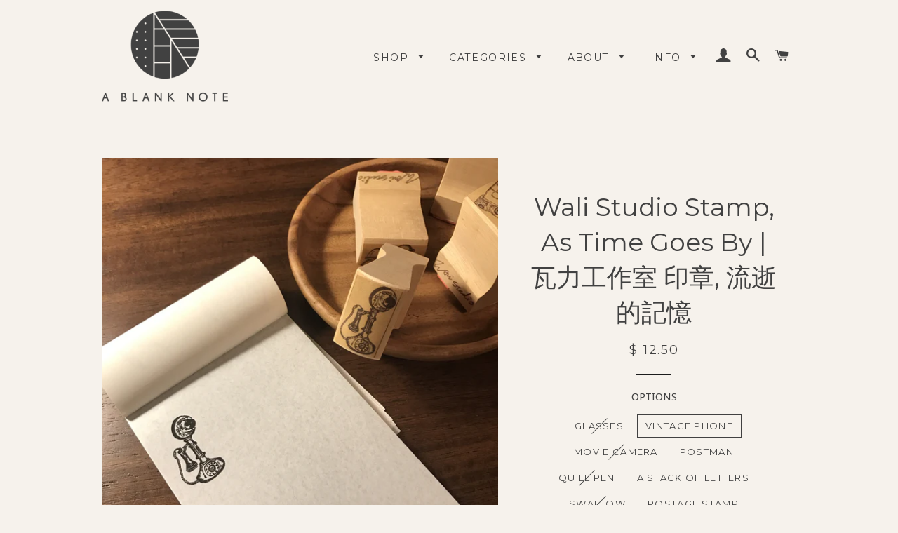

--- FILE ---
content_type: text/html; charset=utf-8
request_url: https://www.ablanknote.com/products/wali-studio-stamp-as-time-goes-by
body_size: 20800
content:
<!doctype html>
<!--[if lt IE 7]><html class="no-js lt-ie9 lt-ie8 lt-ie7" lang="en"> <![endif]-->
<!--[if IE 7]><html class="no-js lt-ie9 lt-ie8" lang="en"> <![endif]-->
<!--[if IE 8]><html class="no-js lt-ie9" lang="en"> <![endif]-->
<!--[if IE 9 ]><html class="ie9 no-js"> <![endif]-->
<!--[if (gt IE 9)|!(IE)]><!--> <html class="no-js"> <!--<![endif]-->
<head>
<!-- Stock Alerts is generated by Ordersify -->
<style type="text/css">
  
</style>
<script type="text/javascript">
  window.ORDERSIFY_BIS = window.ORDERSIFY_BIS || {};
  window.ORDERSIFY_BIS.template = "product";
  window.ORDERSIFY_BIS.shop = "a-blank-note.myshopify.com";
  
  window.ORDERSIFY_BIS.popupSetting = {
    "font_family": "Montserrat",
    "font_size": 14,
    "popup_border_radius": 15,
    "popup_heading_color": "#BFA077",
    "popup_text_color": "#414141",
    "is_message_enable": false,
    "is_sms_enable": false,
    "is_accepts_marketing_enable": false,
    "field_border_radius": 6,
    "popup_button_color": "#ffffff",
    "popup_button_bg_color": "#bfa077",
    "is_float_button": true,
    "float_button_position": "right",
    "float_button_top": 20,
    "float_button_color": "#ffffff",
    "float_button_bg_color": "#BFA077",
    "is_inline_button": false,
    "inline_button_color": "#ffffff",
    "inline_button_bg_color": "#212b36",
    "ignore_collection_ids": "",
    "ignore_product_tags": "",
    "ignore_product_ids": "",
    "is_auto_translation": false,
    "selector": "",
    "selector_position": "right",
    "is_ga": false,
    "is_fp": false
};
  window.ORDERSIFY_BIS.product = {"id":10704012812,"title":"Wali Studio Stamp, As Time Goes By | 瓦力工作室 印章, 流逝的記憶","handle":"wali-studio-stamp-as-time-goes-by","description":"\u003cp\u003eWali Studio | 瓦力工作室\u003c\/p\u003e\n\u003cp\u003eAs Time Goes By Stamp | 流逝的記憶印章\u003c\/p\u003e\n\u003cp\u003e\u003cspan style=\"line-height: 1.4;\"\u003eSize | 規格: \u003cbr\u003e\u003c\/span\u003eGlasses: 35mm x 20mm\u003cbr\u003eVintage Phone: 20mm x 35mm\u003cbr\u003eMovie Camera:  30mm x 30mm\u003cbr\u003ePostman: 20mm x 33mm\u003cbr\u003eQuill Pen: 16mm x 66mm\u003cbr\u003e\u003cspan\u003eA Stack of Letters: 35mm x 30mm\u003cbr\u003eSwallow: \u003c\/span\u003e25mm x 20mm\u003cbr\u003e\u003cspan\u003ePostage Stamp: 50mm x 30mm \u003c\/span\u003e\u003c\/p\u003e","published_at":"2017-05-18T10:05:50-07:00","created_at":"2017-05-14T16:18:16-07:00","vendor":"Wali Studio","type":"Stamp","tags":[],"price":1050,"price_min":1050,"price_max":1400,"available":true,"price_varies":true,"compare_at_price":null,"compare_at_price_min":0,"compare_at_price_max":0,"compare_at_price_varies":false,"variants":[{"id":39691690252,"title":"Glasses","option1":"Glasses","option2":null,"option3":null,"sku":"","requires_shipping":true,"taxable":true,"featured_image":{"id":25025584780,"product_id":10704012812,"position":2,"created_at":"2017-05-17T21:39:47-07:00","updated_at":"2017-05-18T10:05:35-07:00","alt":null,"width":3024,"height":3024,"src":"\/\/www.ablanknote.com\/cdn\/shop\/products\/image_05bb13bc-9f02-404f-9d8e-c09b3e0b4a93.jpg?v=1495127135","variant_ids":[39691690252]},"available":false,"name":"Wali Studio Stamp, As Time Goes By | 瓦力工作室 印章, 流逝的記憶 - Glasses","public_title":"Glasses","options":["Glasses"],"price":1150,"weight":23,"compare_at_price":null,"inventory_quantity":0,"inventory_management":"shopify","inventory_policy":"deny","barcode":"","featured_media":{"alt":null,"id":289854881880,"position":2,"preview_image":{"aspect_ratio":1.0,"height":3024,"width":3024,"src":"\/\/www.ablanknote.com\/cdn\/shop\/products\/image_05bb13bc-9f02-404f-9d8e-c09b3e0b4a93.jpg?v=1495127135"}},"requires_selling_plan":false,"selling_plan_allocations":[]},{"id":39691690316,"title":"Vintage Phone","option1":"Vintage Phone","option2":null,"option3":null,"sku":"","requires_shipping":true,"taxable":true,"featured_image":{"id":25025579788,"product_id":10704012812,"position":3,"created_at":"2017-05-17T21:39:40-07:00","updated_at":"2017-05-18T10:05:35-07:00","alt":null,"width":3024,"height":3024,"src":"\/\/www.ablanknote.com\/cdn\/shop\/products\/image_56536f30-4768-48b0-9003-8e0ebcf1e08a.jpg?v=1495127135","variant_ids":[39691690316]},"available":true,"name":"Wali Studio Stamp, As Time Goes By | 瓦力工作室 印章, 流逝的記憶 - Vintage Phone","public_title":"Vintage Phone","options":["Vintage Phone"],"price":1250,"weight":20,"compare_at_price":null,"inventory_quantity":3,"inventory_management":"shopify","inventory_policy":"deny","barcode":"","featured_media":{"alt":null,"id":289854816344,"position":3,"preview_image":{"aspect_ratio":1.0,"height":3024,"width":3024,"src":"\/\/www.ablanknote.com\/cdn\/shop\/products\/image_56536f30-4768-48b0-9003-8e0ebcf1e08a.jpg?v=1495127135"}},"requires_selling_plan":false,"selling_plan_allocations":[]},{"id":39691690380,"title":"Movie Camera","option1":"Movie Camera","option2":null,"option3":null,"sku":"","requires_shipping":true,"taxable":true,"featured_image":{"id":25025578252,"product_id":10704012812,"position":4,"created_at":"2017-05-17T21:39:35-07:00","updated_at":"2017-05-18T10:05:35-07:00","alt":null,"width":3024,"height":3024,"src":"\/\/www.ablanknote.com\/cdn\/shop\/products\/image_dfa07dbe-80a4-4cfd-bb25-f1733da4392c.jpg?v=1495127135","variant_ids":[39691690380]},"available":false,"name":"Wali Studio Stamp, As Time Goes By | 瓦力工作室 印章, 流逝的記憶 - Movie Camera","public_title":"Movie Camera","options":["Movie Camera"],"price":1200,"weight":28,"compare_at_price":null,"inventory_quantity":0,"inventory_management":"shopify","inventory_policy":"deny","barcode":"","featured_media":{"alt":null,"id":289854718040,"position":4,"preview_image":{"aspect_ratio":1.0,"height":3024,"width":3024,"src":"\/\/www.ablanknote.com\/cdn\/shop\/products\/image_dfa07dbe-80a4-4cfd-bb25-f1733da4392c.jpg?v=1495127135"}},"requires_selling_plan":false,"selling_plan_allocations":[]},{"id":39691690444,"title":"Postman","option1":"Postman","option2":null,"option3":null,"sku":"","requires_shipping":true,"taxable":true,"featured_image":{"id":25025579212,"product_id":10704012812,"position":5,"created_at":"2017-05-17T21:39:39-07:00","updated_at":"2017-05-18T10:05:35-07:00","alt":null,"width":3024,"height":3024,"src":"\/\/www.ablanknote.com\/cdn\/shop\/products\/image_4eaf9c30-cbf1-41de-92b8-0d3dd329cf66.jpg?v=1495127135","variant_ids":[39691690444]},"available":true,"name":"Wali Studio Stamp, As Time Goes By | 瓦力工作室 印章, 流逝的記憶 - Postman","public_title":"Postman","options":["Postman"],"price":1250,"weight":20,"compare_at_price":null,"inventory_quantity":1,"inventory_management":"shopify","inventory_policy":"deny","barcode":"","featured_media":{"alt":null,"id":289854783576,"position":5,"preview_image":{"aspect_ratio":1.0,"height":3024,"width":3024,"src":"\/\/www.ablanknote.com\/cdn\/shop\/products\/image_4eaf9c30-cbf1-41de-92b8-0d3dd329cf66.jpg?v=1495127135"}},"requires_selling_plan":false,"selling_plan_allocations":[]},{"id":39691690508,"title":"Quill Pen","option1":"Quill Pen","option2":null,"option3":null,"sku":"","requires_shipping":true,"taxable":true,"featured_image":{"id":25025586188,"product_id":10704012812,"position":6,"created_at":"2017-05-17T21:39:48-07:00","updated_at":"2017-05-18T10:05:35-07:00","alt":null,"width":3024,"height":3024,"src":"\/\/www.ablanknote.com\/cdn\/shop\/products\/image_315ec4e0-9246-4795-aaf1-2916d0a74229.jpg?v=1495127135","variant_ids":[39691690508]},"available":false,"name":"Wali Studio Stamp, As Time Goes By | 瓦力工作室 印章, 流逝的記憶 - Quill Pen","public_title":"Quill Pen","options":["Quill Pen"],"price":1400,"weight":40,"compare_at_price":null,"inventory_quantity":0,"inventory_management":"shopify","inventory_policy":"deny","barcode":"","featured_media":{"alt":null,"id":289854914648,"position":6,"preview_image":{"aspect_ratio":1.0,"height":3024,"width":3024,"src":"\/\/www.ablanknote.com\/cdn\/shop\/products\/image_315ec4e0-9246-4795-aaf1-2916d0a74229.jpg?v=1495127135"}},"requires_selling_plan":false,"selling_plan_allocations":[]},{"id":39691690572,"title":"A Stack of Letters","option1":"A Stack of Letters","option2":null,"option3":null,"sku":"","requires_shipping":true,"taxable":true,"featured_image":{"id":25025578380,"product_id":10704012812,"position":7,"created_at":"2017-05-17T21:39:36-07:00","updated_at":"2017-05-18T10:05:35-07:00","alt":null,"width":3024,"height":3024,"src":"\/\/www.ablanknote.com\/cdn\/shop\/products\/image_16ee12c5-eb83-4590-b359-af3f4870245f.jpg?v=1495127135","variant_ids":[39691690572]},"available":true,"name":"Wali Studio Stamp, As Time Goes By | 瓦力工作室 印章, 流逝的記憶 - A Stack of Letters","public_title":"A Stack of Letters","options":["A Stack of Letters"],"price":1250,"weight":34,"compare_at_price":null,"inventory_quantity":1,"inventory_management":"shopify","inventory_policy":"deny","barcode":"","featured_media":{"alt":null,"id":289854750808,"position":7,"preview_image":{"aspect_ratio":1.0,"height":3024,"width":3024,"src":"\/\/www.ablanknote.com\/cdn\/shop\/products\/image_16ee12c5-eb83-4590-b359-af3f4870245f.jpg?v=1495127135"}},"requires_selling_plan":false,"selling_plan_allocations":[]},{"id":39691855244,"title":"Swallow","option1":"Swallow","option2":null,"option3":null,"sku":"","requires_shipping":true,"taxable":true,"featured_image":{"id":25025576716,"product_id":10704012812,"position":8,"created_at":"2017-05-17T21:39:34-07:00","updated_at":"2017-05-18T10:05:35-07:00","alt":null,"width":3024,"height":3024,"src":"\/\/www.ablanknote.com\/cdn\/shop\/products\/image_b1899909-94b8-4cc3-9d6e-8193c2668e1a.jpg?v=1495127135","variant_ids":[39691855244]},"available":false,"name":"Wali Studio Stamp, As Time Goes By | 瓦力工作室 印章, 流逝的記憶 - Swallow","public_title":"Swallow","options":["Swallow"],"price":1050,"weight":17,"compare_at_price":null,"inventory_quantity":0,"inventory_management":"shopify","inventory_policy":"deny","barcode":"","featured_media":{"alt":null,"id":289854652504,"position":8,"preview_image":{"aspect_ratio":1.0,"height":3024,"width":3024,"src":"\/\/www.ablanknote.com\/cdn\/shop\/products\/image_b1899909-94b8-4cc3-9d6e-8193c2668e1a.jpg?v=1495127135"}},"requires_selling_plan":false,"selling_plan_allocations":[]},{"id":39691863244,"title":"Postage Stamp","option1":"Postage Stamp","option2":null,"option3":null,"sku":"","requires_shipping":true,"taxable":true,"featured_image":{"id":25025586828,"product_id":10704012812,"position":9,"created_at":"2017-05-17T21:39:50-07:00","updated_at":"2017-05-18T10:05:35-07:00","alt":null,"width":3024,"height":3024,"src":"\/\/www.ablanknote.com\/cdn\/shop\/products\/image_03822843-2e01-4aa3-883f-eb0996cd3d20.jpg?v=1495127135","variant_ids":[39691863244]},"available":true,"name":"Wali Studio Stamp, As Time Goes By | 瓦力工作室 印章, 流逝的記憶 - Postage Stamp","public_title":"Postage Stamp","options":["Postage Stamp"],"price":1400,"weight":31,"compare_at_price":null,"inventory_quantity":3,"inventory_management":"shopify","inventory_policy":"deny","barcode":"","featured_media":{"alt":null,"id":289854947416,"position":9,"preview_image":{"aspect_ratio":1.0,"height":3024,"width":3024,"src":"\/\/www.ablanknote.com\/cdn\/shop\/products\/image_03822843-2e01-4aa3-883f-eb0996cd3d20.jpg?v=1495127135"}},"requires_selling_plan":false,"selling_plan_allocations":[]}],"images":["\/\/www.ablanknote.com\/cdn\/shop\/products\/image_2fb09e47-f417-4237-92cc-8a10a3677271.jpg?v=1495127135","\/\/www.ablanknote.com\/cdn\/shop\/products\/image_05bb13bc-9f02-404f-9d8e-c09b3e0b4a93.jpg?v=1495127135","\/\/www.ablanknote.com\/cdn\/shop\/products\/image_56536f30-4768-48b0-9003-8e0ebcf1e08a.jpg?v=1495127135","\/\/www.ablanknote.com\/cdn\/shop\/products\/image_dfa07dbe-80a4-4cfd-bb25-f1733da4392c.jpg?v=1495127135","\/\/www.ablanknote.com\/cdn\/shop\/products\/image_4eaf9c30-cbf1-41de-92b8-0d3dd329cf66.jpg?v=1495127135","\/\/www.ablanknote.com\/cdn\/shop\/products\/image_315ec4e0-9246-4795-aaf1-2916d0a74229.jpg?v=1495127135","\/\/www.ablanknote.com\/cdn\/shop\/products\/image_16ee12c5-eb83-4590-b359-af3f4870245f.jpg?v=1495127135","\/\/www.ablanknote.com\/cdn\/shop\/products\/image_b1899909-94b8-4cc3-9d6e-8193c2668e1a.jpg?v=1495127135","\/\/www.ablanknote.com\/cdn\/shop\/products\/image_03822843-2e01-4aa3-883f-eb0996cd3d20.jpg?v=1495127135","\/\/www.ablanknote.com\/cdn\/shop\/products\/image_b9541239-1327-478b-a0da-6f46213fc25d.jpg?v=1495127135"],"featured_image":"\/\/www.ablanknote.com\/cdn\/shop\/products\/image_2fb09e47-f417-4237-92cc-8a10a3677271.jpg?v=1495127135","options":["OPTIONS"],"media":[{"alt":null,"id":289854619736,"position":1,"preview_image":{"aspect_ratio":1.0,"height":3024,"width":3024,"src":"\/\/www.ablanknote.com\/cdn\/shop\/products\/image_2fb09e47-f417-4237-92cc-8a10a3677271.jpg?v=1495127135"},"aspect_ratio":1.0,"height":3024,"media_type":"image","src":"\/\/www.ablanknote.com\/cdn\/shop\/products\/image_2fb09e47-f417-4237-92cc-8a10a3677271.jpg?v=1495127135","width":3024},{"alt":null,"id":289854881880,"position":2,"preview_image":{"aspect_ratio":1.0,"height":3024,"width":3024,"src":"\/\/www.ablanknote.com\/cdn\/shop\/products\/image_05bb13bc-9f02-404f-9d8e-c09b3e0b4a93.jpg?v=1495127135"},"aspect_ratio":1.0,"height":3024,"media_type":"image","src":"\/\/www.ablanknote.com\/cdn\/shop\/products\/image_05bb13bc-9f02-404f-9d8e-c09b3e0b4a93.jpg?v=1495127135","width":3024},{"alt":null,"id":289854816344,"position":3,"preview_image":{"aspect_ratio":1.0,"height":3024,"width":3024,"src":"\/\/www.ablanknote.com\/cdn\/shop\/products\/image_56536f30-4768-48b0-9003-8e0ebcf1e08a.jpg?v=1495127135"},"aspect_ratio":1.0,"height":3024,"media_type":"image","src":"\/\/www.ablanknote.com\/cdn\/shop\/products\/image_56536f30-4768-48b0-9003-8e0ebcf1e08a.jpg?v=1495127135","width":3024},{"alt":null,"id":289854718040,"position":4,"preview_image":{"aspect_ratio":1.0,"height":3024,"width":3024,"src":"\/\/www.ablanknote.com\/cdn\/shop\/products\/image_dfa07dbe-80a4-4cfd-bb25-f1733da4392c.jpg?v=1495127135"},"aspect_ratio":1.0,"height":3024,"media_type":"image","src":"\/\/www.ablanknote.com\/cdn\/shop\/products\/image_dfa07dbe-80a4-4cfd-bb25-f1733da4392c.jpg?v=1495127135","width":3024},{"alt":null,"id":289854783576,"position":5,"preview_image":{"aspect_ratio":1.0,"height":3024,"width":3024,"src":"\/\/www.ablanknote.com\/cdn\/shop\/products\/image_4eaf9c30-cbf1-41de-92b8-0d3dd329cf66.jpg?v=1495127135"},"aspect_ratio":1.0,"height":3024,"media_type":"image","src":"\/\/www.ablanknote.com\/cdn\/shop\/products\/image_4eaf9c30-cbf1-41de-92b8-0d3dd329cf66.jpg?v=1495127135","width":3024},{"alt":null,"id":289854914648,"position":6,"preview_image":{"aspect_ratio":1.0,"height":3024,"width":3024,"src":"\/\/www.ablanknote.com\/cdn\/shop\/products\/image_315ec4e0-9246-4795-aaf1-2916d0a74229.jpg?v=1495127135"},"aspect_ratio":1.0,"height":3024,"media_type":"image","src":"\/\/www.ablanknote.com\/cdn\/shop\/products\/image_315ec4e0-9246-4795-aaf1-2916d0a74229.jpg?v=1495127135","width":3024},{"alt":null,"id":289854750808,"position":7,"preview_image":{"aspect_ratio":1.0,"height":3024,"width":3024,"src":"\/\/www.ablanknote.com\/cdn\/shop\/products\/image_16ee12c5-eb83-4590-b359-af3f4870245f.jpg?v=1495127135"},"aspect_ratio":1.0,"height":3024,"media_type":"image","src":"\/\/www.ablanknote.com\/cdn\/shop\/products\/image_16ee12c5-eb83-4590-b359-af3f4870245f.jpg?v=1495127135","width":3024},{"alt":null,"id":289854652504,"position":8,"preview_image":{"aspect_ratio":1.0,"height":3024,"width":3024,"src":"\/\/www.ablanknote.com\/cdn\/shop\/products\/image_b1899909-94b8-4cc3-9d6e-8193c2668e1a.jpg?v=1495127135"},"aspect_ratio":1.0,"height":3024,"media_type":"image","src":"\/\/www.ablanknote.com\/cdn\/shop\/products\/image_b1899909-94b8-4cc3-9d6e-8193c2668e1a.jpg?v=1495127135","width":3024},{"alt":null,"id":289854947416,"position":9,"preview_image":{"aspect_ratio":1.0,"height":3024,"width":3024,"src":"\/\/www.ablanknote.com\/cdn\/shop\/products\/image_03822843-2e01-4aa3-883f-eb0996cd3d20.jpg?v=1495127135"},"aspect_ratio":1.0,"height":3024,"media_type":"image","src":"\/\/www.ablanknote.com\/cdn\/shop\/products\/image_03822843-2e01-4aa3-883f-eb0996cd3d20.jpg?v=1495127135","width":3024},{"alt":null,"id":289854980184,"position":10,"preview_image":{"aspect_ratio":1.0,"height":3024,"width":3024,"src":"\/\/www.ablanknote.com\/cdn\/shop\/products\/image_b9541239-1327-478b-a0da-6f46213fc25d.jpg?v=1495127135"},"aspect_ratio":1.0,"height":3024,"media_type":"image","src":"\/\/www.ablanknote.com\/cdn\/shop\/products\/image_b9541239-1327-478b-a0da-6f46213fc25d.jpg?v=1495127135","width":3024}],"requires_selling_plan":false,"selling_plan_groups":[],"content":"\u003cp\u003eWali Studio | 瓦力工作室\u003c\/p\u003e\n\u003cp\u003eAs Time Goes By Stamp | 流逝的記憶印章\u003c\/p\u003e\n\u003cp\u003e\u003cspan style=\"line-height: 1.4;\"\u003eSize | 規格: \u003cbr\u003e\u003c\/span\u003eGlasses: 35mm x 20mm\u003cbr\u003eVintage Phone: 20mm x 35mm\u003cbr\u003eMovie Camera:  30mm x 30mm\u003cbr\u003ePostman: 20mm x 33mm\u003cbr\u003eQuill Pen: 16mm x 66mm\u003cbr\u003e\u003cspan\u003eA Stack of Letters: 35mm x 30mm\u003cbr\u003eSwallow: \u003c\/span\u003e25mm x 20mm\u003cbr\u003e\u003cspan\u003ePostage Stamp: 50mm x 30mm \u003c\/span\u003e\u003c\/p\u003e"};
  window.ORDERSIFY_BIS.currentVariant = {"id":39691690316,"title":"Vintage Phone","option1":"Vintage Phone","option2":null,"option3":null,"sku":"","requires_shipping":true,"taxable":true,"featured_image":{"id":25025579788,"product_id":10704012812,"position":3,"created_at":"2017-05-17T21:39:40-07:00","updated_at":"2017-05-18T10:05:35-07:00","alt":null,"width":3024,"height":3024,"src":"\/\/www.ablanknote.com\/cdn\/shop\/products\/image_56536f30-4768-48b0-9003-8e0ebcf1e08a.jpg?v=1495127135","variant_ids":[39691690316]},"available":true,"name":"Wali Studio Stamp, As Time Goes By | 瓦力工作室 印章, 流逝的記憶 - Vintage Phone","public_title":"Vintage Phone","options":["Vintage Phone"],"price":1250,"weight":20,"compare_at_price":null,"inventory_quantity":3,"inventory_management":"shopify","inventory_policy":"deny","barcode":"","featured_media":{"alt":null,"id":289854816344,"position":3,"preview_image":{"aspect_ratio":1.0,"height":3024,"width":3024,"src":"\/\/www.ablanknote.com\/cdn\/shop\/products\/image_56536f30-4768-48b0-9003-8e0ebcf1e08a.jpg?v=1495127135"}},"requires_selling_plan":false,"selling_plan_allocations":[]};
  window.ORDERSIFY_BIS.translations = {
    en: {
    "inline_button_text": "Notify me",
    "float_button_text": "NOTIFY WHEN AVAILABLE",
    "popup_heading": "Let me know when available",
    "popup_description": "We will send you a notification as soon as this product is available again.",
    "popup_button_text": "NOTIFY ME",
    "popup_note": "We respect your privacy and don't share your email with anybody.",
    "field_email_placeholder": "eg. username@example.com",
    "field_message_placeholder": "Tell something about your requirements to shop",
    "success_text": "You subscribed notification successfully",
    "required_email": "Your email is required",
    "invalid_email": "Your email is invalid",
    "invalid_message": "Your message must be less then 255 characters"
}
  };
</script>
<!-- End of Stock Alerts is generated by Ordersify -->
  <meta name="google-site-verification" content="lKIDi_5f-MxaAbwQ3OWmEGwtrvs23UbtSCSBPF3ygTg" />
  
  <!-- Basic page needs ================================================== -->
  <meta charset="utf-8">
  <meta http-equiv="X-UA-Compatible" content="IE=edge,chrome=1">

  
  <link rel="shortcut icon" href="//www.ablanknote.com/cdn/shop/t/5/assets/favicon.png?v=3574688731047003141463771828" type="image/png" />
  

  <!-- Title and description ================================================== -->
  <title>
  Wali Studio Stamp, As Time Goes By | 瓦力工作室 印章, 流逝的記憶 &ndash; a blank note
  </title>

  
  <meta name="description" content="Wali Studio | 瓦力工作室 As Time Goes By Stamp | 流逝的記憶印章 Size | 規格: Glasses: 35mm x 20mmVintage Phone: 20mm x 35mmMovie Camera:  30mm x 30mmPostman: 20mm x 33mmQuill Pen: 16mm x 66mmA Stack of Letters: 35mm x 30mmSwallow: 25mm x 20mmPostage Stamp: 50mm x 30mm ">
  

  <!-- Helpers ================================================== -->
  <!-- /snippets/social-meta-tags.liquid -->


  <meta property="og:type" content="product">
  <meta property="og:title" content="Wali Studio Stamp, As Time Goes By | 瓦力工作室 印章, 流逝的記憶">
  <meta property="og:url" content="https://www.ablanknote.com/products/wali-studio-stamp-as-time-goes-by">
  <meta property="og:description" content="Wali Studio | 瓦力工作室
As Time Goes By Stamp | 流逝的記憶印章
Size | 規格: Glasses: 35mm x 20mmVintage Phone: 20mm x 35mmMovie Camera:  30mm x 30mmPostman: 20mm x 33mmQuill Pen: 16mm x 66mmA Stack of Letters: 35mm x 30mmSwallow: 25mm x 20mmPostage Stamp: 50mm x 30mm ">
  
    <meta property="og:image" content="http://www.ablanknote.com/cdn/shop/products/image_56536f30-4768-48b0-9003-8e0ebcf1e08a_grande.jpg?v=1495127135">
    <meta property="og:image:secure_url" content="https://www.ablanknote.com/cdn/shop/products/image_56536f30-4768-48b0-9003-8e0ebcf1e08a_grande.jpg?v=1495127135">
  
    <meta property="og:image" content="http://www.ablanknote.com/cdn/shop/products/image_05bb13bc-9f02-404f-9d8e-c09b3e0b4a93_grande.jpg?v=1495127135">
    <meta property="og:image:secure_url" content="https://www.ablanknote.com/cdn/shop/products/image_05bb13bc-9f02-404f-9d8e-c09b3e0b4a93_grande.jpg?v=1495127135">
  
    <meta property="og:image" content="http://www.ablanknote.com/cdn/shop/products/image_2fb09e47-f417-4237-92cc-8a10a3677271_grande.jpg?v=1495127135">
    <meta property="og:image:secure_url" content="https://www.ablanknote.com/cdn/shop/products/image_2fb09e47-f417-4237-92cc-8a10a3677271_grande.jpg?v=1495127135">
  
  <meta property="og:price:amount" content="10.50">
  <meta property="og:price:currency" content="USD">

<meta property="og:site_name" content="a blank note">



  <meta name="twitter:card" content="summary">



  <meta name="twitter:title" content="Wali Studio Stamp, As Time Goes By | 瓦力工作室 印章, 流逝的記憶">
  <meta name="twitter:description" content="Wali Studio | 瓦力工作室
As Time Goes By Stamp | 流逝的記憶印章
Size | 規格: Glasses: 35mm x 20mmVintage Phone: 20mm x 35mmMovie Camera:  30mm x 30mmPostman: 20mm x 33mmQuill Pen: 16mm x 66mmA Stack of Letters: 35m">
  <meta name="twitter:image" content="https://www.ablanknote.com/cdn/shop/products/image_2fb09e47-f417-4237-92cc-8a10a3677271_large.jpg?v=1495127135">
  <meta name="twitter:image:width" content="480">
  <meta name="twitter:image:height" content="480">


  <link rel="canonical" href="https://www.ablanknote.com/products/wali-studio-stamp-as-time-goes-by">
  <meta name="viewport" content="width=device-width,initial-scale=1,shrink-to-fit=no">
  <meta name="theme-color" content="#414141">

  <!-- CSS ================================================== -->
  <link href="//www.ablanknote.com/cdn/shop/t/5/assets/timber.scss.css?v=75713304108400806751757540882" rel="stylesheet" type="text/css" media="all" />
  <link href="//www.ablanknote.com/cdn/shop/t/5/assets/theme.scss.css?v=79789677331457477241757540882" rel="stylesheet" type="text/css" media="all" />
  
  
  
  <link href="//fonts.googleapis.com/css?family=Droid+Sans:400" rel="stylesheet" type="text/css" media="all" />


  
    
    
    <link href="//fonts.googleapis.com/css?family=Montserrat:400" rel="stylesheet" type="text/css" media="all" />
  


  
    
    
    <link href="//fonts.googleapis.com/css?family=Montserrat:400" rel="stylesheet" type="text/css" media="all" />
  



  <!-- Header hook for plugins ================================================== -->
  <script>window.performance && window.performance.mark && window.performance.mark('shopify.content_for_header.start');</script><meta id="shopify-digital-wallet" name="shopify-digital-wallet" content="/12367062/digital_wallets/dialog">
<meta name="shopify-checkout-api-token" content="189b356b3eec0b9f4e93f4d3ff04e66a">
<meta id="in-context-paypal-metadata" data-shop-id="12367062" data-venmo-supported="false" data-environment="production" data-locale="en_US" data-paypal-v4="true" data-currency="USD">
<link rel="alternate" type="application/json+oembed" href="https://www.ablanknote.com/products/wali-studio-stamp-as-time-goes-by.oembed">
<script async="async" src="/checkouts/internal/preloads.js?locale=en-US"></script>
<link rel="preconnect" href="https://shop.app" crossorigin="anonymous">
<script async="async" src="https://shop.app/checkouts/internal/preloads.js?locale=en-US&shop_id=12367062" crossorigin="anonymous"></script>
<script id="apple-pay-shop-capabilities" type="application/json">{"shopId":12367062,"countryCode":"US","currencyCode":"USD","merchantCapabilities":["supports3DS"],"merchantId":"gid:\/\/shopify\/Shop\/12367062","merchantName":"a blank note","requiredBillingContactFields":["postalAddress","email"],"requiredShippingContactFields":["postalAddress","email"],"shippingType":"shipping","supportedNetworks":["visa","masterCard","amex","discover","elo","jcb"],"total":{"type":"pending","label":"a blank note","amount":"1.00"},"shopifyPaymentsEnabled":true,"supportsSubscriptions":true}</script>
<script id="shopify-features" type="application/json">{"accessToken":"189b356b3eec0b9f4e93f4d3ff04e66a","betas":["rich-media-storefront-analytics"],"domain":"www.ablanknote.com","predictiveSearch":true,"shopId":12367062,"locale":"en"}</script>
<script>var Shopify = Shopify || {};
Shopify.shop = "a-blank-note.myshopify.com";
Shopify.locale = "en";
Shopify.currency = {"active":"USD","rate":"1.0"};
Shopify.country = "US";
Shopify.theme = {"name":"Brooklyn","id":103604358,"schema_name":null,"schema_version":null,"theme_store_id":730,"role":"main"};
Shopify.theme.handle = "null";
Shopify.theme.style = {"id":null,"handle":null};
Shopify.cdnHost = "www.ablanknote.com/cdn";
Shopify.routes = Shopify.routes || {};
Shopify.routes.root = "/";</script>
<script type="module">!function(o){(o.Shopify=o.Shopify||{}).modules=!0}(window);</script>
<script>!function(o){function n(){var o=[];function n(){o.push(Array.prototype.slice.apply(arguments))}return n.q=o,n}var t=o.Shopify=o.Shopify||{};t.loadFeatures=n(),t.autoloadFeatures=n()}(window);</script>
<script>
  window.ShopifyPay = window.ShopifyPay || {};
  window.ShopifyPay.apiHost = "shop.app\/pay";
  window.ShopifyPay.redirectState = null;
</script>
<script id="shop-js-analytics" type="application/json">{"pageType":"product"}</script>
<script defer="defer" async type="module" src="//www.ablanknote.com/cdn/shopifycloud/shop-js/modules/v2/client.init-shop-cart-sync_IZsNAliE.en.esm.js"></script>
<script defer="defer" async type="module" src="//www.ablanknote.com/cdn/shopifycloud/shop-js/modules/v2/chunk.common_0OUaOowp.esm.js"></script>
<script type="module">
  await import("//www.ablanknote.com/cdn/shopifycloud/shop-js/modules/v2/client.init-shop-cart-sync_IZsNAliE.en.esm.js");
await import("//www.ablanknote.com/cdn/shopifycloud/shop-js/modules/v2/chunk.common_0OUaOowp.esm.js");

  window.Shopify.SignInWithShop?.initShopCartSync?.({"fedCMEnabled":true,"windoidEnabled":true});

</script>
<script>
  window.Shopify = window.Shopify || {};
  if (!window.Shopify.featureAssets) window.Shopify.featureAssets = {};
  window.Shopify.featureAssets['shop-js'] = {"shop-cart-sync":["modules/v2/client.shop-cart-sync_DLOhI_0X.en.esm.js","modules/v2/chunk.common_0OUaOowp.esm.js"],"init-fed-cm":["modules/v2/client.init-fed-cm_C6YtU0w6.en.esm.js","modules/v2/chunk.common_0OUaOowp.esm.js"],"shop-button":["modules/v2/client.shop-button_BCMx7GTG.en.esm.js","modules/v2/chunk.common_0OUaOowp.esm.js"],"shop-cash-offers":["modules/v2/client.shop-cash-offers_BT26qb5j.en.esm.js","modules/v2/chunk.common_0OUaOowp.esm.js","modules/v2/chunk.modal_CGo_dVj3.esm.js"],"init-windoid":["modules/v2/client.init-windoid_B9PkRMql.en.esm.js","modules/v2/chunk.common_0OUaOowp.esm.js"],"init-shop-email-lookup-coordinator":["modules/v2/client.init-shop-email-lookup-coordinator_DZkqjsbU.en.esm.js","modules/v2/chunk.common_0OUaOowp.esm.js"],"shop-toast-manager":["modules/v2/client.shop-toast-manager_Di2EnuM7.en.esm.js","modules/v2/chunk.common_0OUaOowp.esm.js"],"shop-login-button":["modules/v2/client.shop-login-button_BtqW_SIO.en.esm.js","modules/v2/chunk.common_0OUaOowp.esm.js","modules/v2/chunk.modal_CGo_dVj3.esm.js"],"avatar":["modules/v2/client.avatar_BTnouDA3.en.esm.js"],"pay-button":["modules/v2/client.pay-button_CWa-C9R1.en.esm.js","modules/v2/chunk.common_0OUaOowp.esm.js"],"init-shop-cart-sync":["modules/v2/client.init-shop-cart-sync_IZsNAliE.en.esm.js","modules/v2/chunk.common_0OUaOowp.esm.js"],"init-customer-accounts":["modules/v2/client.init-customer-accounts_DenGwJTU.en.esm.js","modules/v2/client.shop-login-button_BtqW_SIO.en.esm.js","modules/v2/chunk.common_0OUaOowp.esm.js","modules/v2/chunk.modal_CGo_dVj3.esm.js"],"init-shop-for-new-customer-accounts":["modules/v2/client.init-shop-for-new-customer-accounts_JdHXxpS9.en.esm.js","modules/v2/client.shop-login-button_BtqW_SIO.en.esm.js","modules/v2/chunk.common_0OUaOowp.esm.js","modules/v2/chunk.modal_CGo_dVj3.esm.js"],"init-customer-accounts-sign-up":["modules/v2/client.init-customer-accounts-sign-up_D6__K_p8.en.esm.js","modules/v2/client.shop-login-button_BtqW_SIO.en.esm.js","modules/v2/chunk.common_0OUaOowp.esm.js","modules/v2/chunk.modal_CGo_dVj3.esm.js"],"checkout-modal":["modules/v2/client.checkout-modal_C_ZQDY6s.en.esm.js","modules/v2/chunk.common_0OUaOowp.esm.js","modules/v2/chunk.modal_CGo_dVj3.esm.js"],"shop-follow-button":["modules/v2/client.shop-follow-button_XetIsj8l.en.esm.js","modules/v2/chunk.common_0OUaOowp.esm.js","modules/v2/chunk.modal_CGo_dVj3.esm.js"],"lead-capture":["modules/v2/client.lead-capture_DvA72MRN.en.esm.js","modules/v2/chunk.common_0OUaOowp.esm.js","modules/v2/chunk.modal_CGo_dVj3.esm.js"],"shop-login":["modules/v2/client.shop-login_ClXNxyh6.en.esm.js","modules/v2/chunk.common_0OUaOowp.esm.js","modules/v2/chunk.modal_CGo_dVj3.esm.js"],"payment-terms":["modules/v2/client.payment-terms_CNlwjfZz.en.esm.js","modules/v2/chunk.common_0OUaOowp.esm.js","modules/v2/chunk.modal_CGo_dVj3.esm.js"]};
</script>
<script>(function() {
  var isLoaded = false;
  function asyncLoad() {
    if (isLoaded) return;
    isLoaded = true;
    var urls = ["https:\/\/cdn.ordersify.com\/resources\/product-alerts\/sdk.1.0.0.js?shop=a-blank-note.myshopify.com","https:\/\/cdn.hextom.com\/js\/freeshippingbar.js?shop=a-blank-note.myshopify.com"];
    for (var i = 0; i < urls.length; i++) {
      var s = document.createElement('script');
      s.type = 'text/javascript';
      s.async = true;
      s.src = urls[i];
      var x = document.getElementsByTagName('script')[0];
      x.parentNode.insertBefore(s, x);
    }
  };
  if(window.attachEvent) {
    window.attachEvent('onload', asyncLoad);
  } else {
    window.addEventListener('load', asyncLoad, false);
  }
})();</script>
<script id="__st">var __st={"a":12367062,"offset":-28800,"reqid":"2a9845b6-af4d-4544-9b71-916387076511-1768450036","pageurl":"www.ablanknote.com\/products\/wali-studio-stamp-as-time-goes-by","u":"d40f7f89438f","p":"product","rtyp":"product","rid":10704012812};</script>
<script>window.ShopifyPaypalV4VisibilityTracking = true;</script>
<script id="captcha-bootstrap">!function(){'use strict';const t='contact',e='account',n='new_comment',o=[[t,t],['blogs',n],['comments',n],[t,'customer']],c=[[e,'customer_login'],[e,'guest_login'],[e,'recover_customer_password'],[e,'create_customer']],r=t=>t.map((([t,e])=>`form[action*='/${t}']:not([data-nocaptcha='true']) input[name='form_type'][value='${e}']`)).join(','),a=t=>()=>t?[...document.querySelectorAll(t)].map((t=>t.form)):[];function s(){const t=[...o],e=r(t);return a(e)}const i='password',u='form_key',d=['recaptcha-v3-token','g-recaptcha-response','h-captcha-response',i],f=()=>{try{return window.sessionStorage}catch{return}},m='__shopify_v',_=t=>t.elements[u];function p(t,e,n=!1){try{const o=window.sessionStorage,c=JSON.parse(o.getItem(e)),{data:r}=function(t){const{data:e,action:n}=t;return t[m]||n?{data:e,action:n}:{data:t,action:n}}(c);for(const[e,n]of Object.entries(r))t.elements[e]&&(t.elements[e].value=n);n&&o.removeItem(e)}catch(o){console.error('form repopulation failed',{error:o})}}const l='form_type',E='cptcha';function T(t){t.dataset[E]=!0}const w=window,h=w.document,L='Shopify',v='ce_forms',y='captcha';let A=!1;((t,e)=>{const n=(g='f06e6c50-85a8-45c8-87d0-21a2b65856fe',I='https://cdn.shopify.com/shopifycloud/storefront-forms-hcaptcha/ce_storefront_forms_captcha_hcaptcha.v1.5.2.iife.js',D={infoText:'Protected by hCaptcha',privacyText:'Privacy',termsText:'Terms'},(t,e,n)=>{const o=w[L][v],c=o.bindForm;if(c)return c(t,g,e,D).then(n);var r;o.q.push([[t,g,e,D],n]),r=I,A||(h.body.append(Object.assign(h.createElement('script'),{id:'captcha-provider',async:!0,src:r})),A=!0)});var g,I,D;w[L]=w[L]||{},w[L][v]=w[L][v]||{},w[L][v].q=[],w[L][y]=w[L][y]||{},w[L][y].protect=function(t,e){n(t,void 0,e),T(t)},Object.freeze(w[L][y]),function(t,e,n,w,h,L){const[v,y,A,g]=function(t,e,n){const i=e?o:[],u=t?c:[],d=[...i,...u],f=r(d),m=r(i),_=r(d.filter((([t,e])=>n.includes(e))));return[a(f),a(m),a(_),s()]}(w,h,L),I=t=>{const e=t.target;return e instanceof HTMLFormElement?e:e&&e.form},D=t=>v().includes(t);t.addEventListener('submit',(t=>{const e=I(t);if(!e)return;const n=D(e)&&!e.dataset.hcaptchaBound&&!e.dataset.recaptchaBound,o=_(e),c=g().includes(e)&&(!o||!o.value);(n||c)&&t.preventDefault(),c&&!n&&(function(t){try{if(!f())return;!function(t){const e=f();if(!e)return;const n=_(t);if(!n)return;const o=n.value;o&&e.removeItem(o)}(t);const e=Array.from(Array(32),(()=>Math.random().toString(36)[2])).join('');!function(t,e){_(t)||t.append(Object.assign(document.createElement('input'),{type:'hidden',name:u})),t.elements[u].value=e}(t,e),function(t,e){const n=f();if(!n)return;const o=[...t.querySelectorAll(`input[type='${i}']`)].map((({name:t})=>t)),c=[...d,...o],r={};for(const[a,s]of new FormData(t).entries())c.includes(a)||(r[a]=s);n.setItem(e,JSON.stringify({[m]:1,action:t.action,data:r}))}(t,e)}catch(e){console.error('failed to persist form',e)}}(e),e.submit())}));const S=(t,e)=>{t&&!t.dataset[E]&&(n(t,e.some((e=>e===t))),T(t))};for(const o of['focusin','change'])t.addEventListener(o,(t=>{const e=I(t);D(e)&&S(e,y())}));const B=e.get('form_key'),M=e.get(l),P=B&&M;t.addEventListener('DOMContentLoaded',(()=>{const t=y();if(P)for(const e of t)e.elements[l].value===M&&p(e,B);[...new Set([...A(),...v().filter((t=>'true'===t.dataset.shopifyCaptcha))])].forEach((e=>S(e,t)))}))}(h,new URLSearchParams(w.location.search),n,t,e,['guest_login'])})(!0,!0)}();</script>
<script integrity="sha256-4kQ18oKyAcykRKYeNunJcIwy7WH5gtpwJnB7kiuLZ1E=" data-source-attribution="shopify.loadfeatures" defer="defer" src="//www.ablanknote.com/cdn/shopifycloud/storefront/assets/storefront/load_feature-a0a9edcb.js" crossorigin="anonymous"></script>
<script crossorigin="anonymous" defer="defer" src="//www.ablanknote.com/cdn/shopifycloud/storefront/assets/shopify_pay/storefront-65b4c6d7.js?v=20250812"></script>
<script data-source-attribution="shopify.dynamic_checkout.dynamic.init">var Shopify=Shopify||{};Shopify.PaymentButton=Shopify.PaymentButton||{isStorefrontPortableWallets:!0,init:function(){window.Shopify.PaymentButton.init=function(){};var t=document.createElement("script");t.src="https://www.ablanknote.com/cdn/shopifycloud/portable-wallets/latest/portable-wallets.en.js",t.type="module",document.head.appendChild(t)}};
</script>
<script data-source-attribution="shopify.dynamic_checkout.buyer_consent">
  function portableWalletsHideBuyerConsent(e){var t=document.getElementById("shopify-buyer-consent"),n=document.getElementById("shopify-subscription-policy-button");t&&n&&(t.classList.add("hidden"),t.setAttribute("aria-hidden","true"),n.removeEventListener("click",e))}function portableWalletsShowBuyerConsent(e){var t=document.getElementById("shopify-buyer-consent"),n=document.getElementById("shopify-subscription-policy-button");t&&n&&(t.classList.remove("hidden"),t.removeAttribute("aria-hidden"),n.addEventListener("click",e))}window.Shopify?.PaymentButton&&(window.Shopify.PaymentButton.hideBuyerConsent=portableWalletsHideBuyerConsent,window.Shopify.PaymentButton.showBuyerConsent=portableWalletsShowBuyerConsent);
</script>
<script data-source-attribution="shopify.dynamic_checkout.cart.bootstrap">document.addEventListener("DOMContentLoaded",(function(){function t(){return document.querySelector("shopify-accelerated-checkout-cart, shopify-accelerated-checkout")}if(t())Shopify.PaymentButton.init();else{new MutationObserver((function(e,n){t()&&(Shopify.PaymentButton.init(),n.disconnect())})).observe(document.body,{childList:!0,subtree:!0})}}));
</script>
<script id='scb4127' type='text/javascript' async='' src='https://www.ablanknote.com/cdn/shopifycloud/privacy-banner/storefront-banner.js'></script><link id="shopify-accelerated-checkout-styles" rel="stylesheet" media="screen" href="https://www.ablanknote.com/cdn/shopifycloud/portable-wallets/latest/accelerated-checkout-backwards-compat.css" crossorigin="anonymous">
<style id="shopify-accelerated-checkout-cart">
        #shopify-buyer-consent {
  margin-top: 1em;
  display: inline-block;
  width: 100%;
}

#shopify-buyer-consent.hidden {
  display: none;
}

#shopify-subscription-policy-button {
  background: none;
  border: none;
  padding: 0;
  text-decoration: underline;
  font-size: inherit;
  cursor: pointer;
}

#shopify-subscription-policy-button::before {
  box-shadow: none;
}

      </style>

<script>window.performance && window.performance.mark && window.performance.mark('shopify.content_for_header.end');</script>
  <!-- /snippets/oldIE-js.liquid -->


<!--[if lt IE 9]>
<script src="//cdnjs.cloudflare.com/ajax/libs/html5shiv/3.7.2/html5shiv.min.js" type="text/javascript"></script>
<script src="//www.ablanknote.com/cdn/shop/t/5/assets/respond.min.js?v=52248677837542619231462502906" type="text/javascript"></script>
<link href="//www.ablanknote.com/cdn/shop/t/5/assets/respond-proxy.html" id="respond-proxy" rel="respond-proxy" />
<link href="//www.ablanknote.com/search?q=c9e5c26e57cdf18df0b0d3aabc34803a" id="respond-redirect" rel="respond-redirect" />
<script src="//www.ablanknote.com/search?q=c9e5c26e57cdf18df0b0d3aabc34803a" type="text/javascript"></script>
<![endif]-->


<!--[if (lte IE 9) ]><script src="//www.ablanknote.com/cdn/shop/t/5/assets/match-media.min.js?1699" type="text/javascript"></script><![endif]-->


  <script src="//ajax.googleapis.com/ajax/libs/jquery/1.11.0/jquery.min.js" type="text/javascript"></script>
  <script src="//www.ablanknote.com/cdn/shop/t/5/assets/modernizr.min.js?v=21391054748206432451462502905" type="text/javascript"></script>

  
  
<!-- BEGIN app block: shopify://apps/stockify/blocks/app-embed/fe0b1a15-c32f-430a-818f-cf2a8929e650 --><meta name="stockify-picker" content="https://cdn.shopify.com/extensions/c694c652-d8ab-41bb-9a3e-6e6f39500e2a/stockify-28/assets/picker.js">
<script>
    window.Stockify = window.Stockify || {};
    (function () {
        this.locales = {
            "preorder": "Pre-order",
            "coming_soon": "Coming Soon",
            "add_to_cart": "Add to cart",
            "on_sale": "Sale",
            "sold_out": "Sold out",
            "unavailable": "Unavailable",
            "unlimited": "Unlimited",
            "one_time_purchase": "One-time purchase",
            "coming_soon_countdown": "Launching in",
            "preorder_ending_countdown": "Pre-order ends in",
            "option_ending_countdown": "Option ends in",
            "pre_order_price": "Pre-order price",
            "final_price": "Final price",
        };
        this.cartPlans = {};
        this.settings = {"preset":"dawn","priceSelectors":".price","priceRegularSelectors":".price__regular .price-item--regular,.price__sale .price-item--sale","compareAtPriceSelectors":".price__sale .price-item--regular","priceBadgeSelectors":".price .badge","atcBtnSelectors":"input[name='checkout'],input[value='Checkout'],button[name='checkout'],[href$='checkout'],button[value='Checkout'],input[name='goto_pp'],button[name='goto_pp'],input[name='goto_gc'],button[name='goto_gc']","checkoutBtnSelectors":"form[action*=\"/cart/add\"] button[name=\"add\"][type=\"submit\"]"};
        this.settings.baseUrl = '/';
        this.updateBeforeCheckout = true;
        this.presets = {"BUTTON":[{"id":"a3mxe","typo":{"font-size":"13px","font-style":"","font-weight":"","line-height":"20px","letter-spacing":"","text-transform":"","text-decoration":""},"title":"Primary","border":{"color":"","style":"","radius":{"topLeft":"6px","topRight":"6px","bottomLeft":"6px","bottomRight":"6px"},"widths":{"top":"0px","left":"0px","right":"0px","bottom":"0px"},"overflow":""},"iconColor":"#ffffff","isDefault":true,"textColor":"#FFFFFF","border_hover":{"color":"","style":"","radius":{"topLeft":"6px","topRight":"6px","bottomLeft":"6px","bottomRight":"6px"},"widths":{"top":"0px","left":"0px","right":"0px","bottom":"0px"},"overflow":""},"button_padding":{"top":"6px","left":"12px","right":"12px","bottom":"6px"},"backgroundColor":"#303030","iconColor_hover":"#ffffff","textColor_hover":"#ffffff","backgroundColor_hover":"#303030"},{"id":"vcpGk","typo":{"font-size":"13px","font-style":"","font-weight":"","line-height":"20px","letter-spacing":"","text-transform":"","text-decoration":""},"title":"Secondary","border":{"color":"","style":"","radius":{"topLeft":"6px","topRight":"6px","bottomLeft":"6px","bottomRight":"6px"},"widths":{"top":"0px","left":"0px","right":"0px","bottom":"0px"},"overflow":""},"iconColor":"#303030","textColor":"#303030","border_hover":{"color":"","style":"","radius":{"topLeft":"6px","topRight":"6px","bottomLeft":"6px","bottomRight":"6px"},"widths":{"top":"0px","left":"0px","right":"0px","bottom":"0px"},"overflow":""},"button_padding":{"top":"6px","left":"12px","right":"12px","bottom":"6px"},"backgroundColor":"#E3E3E3","iconColor_hover":"#303030","textColor_hover":"#303030","backgroundColor_hover":"#E3E3E3"},{"id":"wS9oZ","typo":{"font-size":"13px","font-style":"","font-weight":"","line-height":"20px","letter-spacing":"","text-transform":"","text-decoration":""},"title":"Accent","border":{"color":"","style":"","radius":{"topLeft":"6px","topRight":"6px","bottomLeft":"6px","bottomRight":"6px"},"widths":{"top":"0px","left":"0px","right":"0px","bottom":"0px"},"overflow":""},"iconColor":"#ffffff","textColor":"#FFFFFF","border_hover":{"color":"","style":"","radius":{"topLeft":"6px","topRight":"6px","bottomLeft":"6px","bottomRight":"6px"},"widths":{"top":"0px","left":"0px","right":"0px","bottom":"0px"},"overflow":""},"button_padding":{"top":"6px","left":"12px","right":"12px","bottom":"6px"},"backgroundColor":"#29845A","iconColor_hover":"#ffffff","textColor_hover":"#ffffff","backgroundColor_hover":"#29845A"},{"id":"ITQPG","typo":{"font-size":"13px","font-style":"","font-weight":"","line-height":"20px","letter-spacing":"","text-transform":"","text-decoration":""},"title":"Warning","border":{"color":"","style":"","radius":{"topLeft":"6px","topRight":"6px","bottomLeft":"6px","bottomRight":"6px"},"widths":{"top":"0px","left":"0px","right":"0px","bottom":"0px"},"overflow":""},"iconColor":"#ffffff","textColor":"#FFFFFF","border_hover":{"color":"","style":"","radius":{"topLeft":"6px","topRight":"6px","bottomLeft":"6px","bottomRight":"6px"},"widths":{"top":"0px","left":"0px","right":"0px","bottom":"0px"},"overflow":""},"button_padding":{"top":"6px","left":"12px","right":"12px","bottom":"6px"},"backgroundColor":"#E51C00","iconColor_hover":"#ffffff","textColor_hover":"#ffffff","backgroundColor_hover":"#E51C00"},{"id":"o7uKT","typo":{"font-size":"13px","font-style":"","font-weight":"","line-height":"20px","letter-spacing":"","text-transform":"","text-decoration":""},"title":"Round","border":{"color":"#E3E3E3","style":"solid","radius":{"topLeft":"1000px","topRight":"1000px","bottomLeft":"1000px","bottomRight":"1000px"},"widths":{"top":"1px","left":"1px","right":"1px","bottom":"1px"},"overflow":""},"iconColor":"#303030","textColor":"#303030","border_hover":{"color":"#e3e3e3","style":"solid","radius":{"topLeft":"1000px","topRight":"1000px","bottomLeft":"1000px","bottomRight":"1000px"},"widths":{"top":"1px","left":"1px","right":"1px","bottom":"1px"},"overflow":""},"button_padding":{"top":"6px","left":"16px","right":"16px","bottom":"6px"},"backgroundColor":"#FFFFFF","iconColor_hover":"#303030","textColor_hover":"#303030","backgroundColor_hover":"#ffffff"},{"id":"eNTO6","typo":{"font-size":"13px","font-style":"","font-weight":"","line-height":"20px","letter-spacing":"","text-transform":"","text-decoration":""},"title":"Default","border":{"color":"","style":"","radius":{"topLeft":"0px","topRight":"0px","bottomLeft":"0px","bottomRight":"0px"},"widths":{"top":"0px","left":"0px","right":"0px","bottom":"0px"},"overflow":""},"iconColor":"#FFFFFF","textColor":"#FFFFFF","border_hover":{"color":"","style":"","radius":{"topLeft":"0px","topRight":"0px","bottomLeft":"0px","bottomRight":"0px"},"widths":{"top":"0px","left":"0px","right":"0px","bottom":"0px"},"overflow":""},"button_padding":{"top":"6px","left":"12px","right":"12px","bottom":"6px"},"backgroundColor":"#303030","iconColor_hover":"#FFFFFF","textColor_hover":"#FFFFFF","backgroundColor_hover":"#303030"}],"COUNTDOWN":[{"id":"n1O8A","gap":"8px","title":"Default","border":{"color":"#e3e3e3","style":"solid","radius":{"topLeft":"6px","topRight":"6px","bottomLeft":"6px","bottomRight":"6px"},"widths":{"top":"1px","left":"1px","right":"1px","bottom":"1px"},"overflow":""},"delimiter":"delimiter_:","direction":"column","isDefault":true,"textColor":"#616161","numberColor":"#303030","time_format":"timeFormat_1","delimiterColor":"#4A4A4A"},{"id":"wKExW","gap":"8px","title":"Style 1","border":{"color":"","style":"","radius":{"topLeft":"6px","topRight":"6px","bottomLeft":"6px","bottomRight":"6px"},"widths":{"top":"0px","left":"0px","right":"0px","bottom":"0px"},"overflow":""},"padding":{"top":"8px","left":"16px","right":"16px","bottom":"8px"},"textTypo":{"font-size":"11px","font-style":"","font-weight":"","line-height":"12px","letter-spacing":"","text-transform":"","text-decoration":""},"delimiter":"delimiter_|","direction":"column","textColor":"#B5B5B5","numberTypo":{"font-size":"14px","font-style":"","font-weight":"","line-height":"20px","letter-spacing":"","text-transform":"","text-decoration":""},"numberColor":"#ffffff","time_format":"timeFormat_1","delimiterColor":"#cccccc","backgroundColor":"#303030"},{"id":"kwX7C","gap":"2px","title":"Style 2","border":{"color":"#EF4D2F","style":"solid","radius":{"topLeft":"6px","topRight":"6px","bottomLeft":"6px","bottomRight":"6px"},"widths":{"top":"1px","left":"1px","right":"1px","bottom":"1px"},"overflow":""},"padding":{"top":"12px","left":"12px","right":"12px","bottom":"12px"},"textTypo":{"font-size":"11px","font-style":"","font-weight":"","line-height":"12px","letter-spacing":"","text-transform":"","text-decoration":""},"delimiter":"delimiter_/","direction":"row","textColor":"#616161","numberTypo":{"font-size":"14px","font-style":"","font-weight":"","line-height":"20px","letter-spacing":"","text-transform":"","text-decoration":""},"numberColor":"#EF4D2F","time_format":"timeFormat_1","delimiterColor":"#B5B5B5","backgroundColor":"rgba(255, 255, 255, 0)"},{"id":"n8IwO","gap":"4px","title":"Style 3","border":{"color":"","style":"","radius":{"topLeft":"1000px","topRight":"1000px","bottomLeft":"1000px","bottomRight":"1000px"},"widths":{"top":"0px","left":"0px","right":"0px","bottom":"0px"},"overflow":""},"padding":{"top":"8px","left":"16px","right":"16px","bottom":"8px"},"textTypo":{"font-size":"11px","font-style":"","font-weight":"","line-height":"12px","letter-spacing":"","text-transform":"","text-decoration":""},"delimiter":"delimiter_:","direction":"row","textColor":"#E3E3E3","numberTypo":{"font-size":"14px","font-style":"","font-weight":"","line-height":"20px","letter-spacing":"","text-transform":"","text-decoration":""},"numberColor":"#ffffff","time_format":"timeFormat_3","delimiterColor":"#ffffff","backgroundColor":"#8051FF"}],"ROADMAP":[{"id":"ZWldF","title":"Default","isDefault":true,"icon_color":"#EF4D2F","text_color":"#303030","datetime_color":"#ffffff","datetime_border":{"color":"","style":"","radius":{"topLeft":"4px","topRight":"4px","bottomLeft":"4px","bottomRight":"4px"},"widths":{"top":"0px","left":"0px","right":"0px","bottom":"0px"},"overflow":""},"datetime_padding":{"top":"4px","left":"8px","right":"8px","bottom":"4px"},"checkpoints_color":"#ffffff","checkpoints_style":"dot","line_active_color":"#B5B5B5","additionInfo_color":"#ffffff","progressLine_color":"#EF4D2F","progressLine_style":"style_1","datetime_background":"#6865DD","additionInfo_background":"#303030","progressLine_background":"#E3E3E3","checkpoints_color_active":"#EF4D2F"},{"id":"FfEQB","title":"Style 1","icon_color":"#6B3EEF","text_color":"#303030","datetime_color":"#ffffff","datetime_border":{"color":"","style":"","radius":{"topLeft":"4px","topRight":"4px","bottomLeft":"4px","bottomRight":"4px"},"widths":{"top":"0px","left":"0px","right":"0px","bottom":"0px"},"overflow":""},"checkpoints_color":"#6B3EEF","checkpoints_style":"radius","line_active_color":"#B5B5B5","additionInfo_color":"#4A4A4A","progressLine_color":"#6B3EEF","progressLine_style":"style_2","datetime_background":"#F95BC7","additionInfo_background":"rgba(255, 0, 0, 0)","progressLine_background":"#E3E3E3","checkpoints_color_active":"#6B3EEF"}],"PURCHASE_OPTIONS":[{"id":"Fa11d","title":"Default","border":{"color":"#E3E3E3","style":"solid","radius":{"topLeft":"6px","topRight":"6px","bottomLeft":"6px","bottomRight":"6px"},"widths":{"top":"1px","left":"1px","right":"1px","bottom":"1px"},"overflow":""},"descTypo":{"font-size":"12px","font-style":"","font-weight":"","line-height":"16px","letter-spacing":"","text-transform":"","text-decoration":""},"badgeTypo":{"font-size":"12px","font-style":"","font-weight":"","line-height":"16px","letter-spacing":"","text-transform":"","text-decoration":""},"isDefault":true,"titleTypo":{"font-size":"13px","font-style":"","font-weight":"","line-height":"20px","letter-spacing":"","text-transform":"","text-decoration":""},"badgeColor":"#0C5132","titleColor":"#303030","badgeBorder":{"color":"","style":"","radius":{"topLeft":"8px","topRight":"8px","bottomLeft":"8px","bottomRight":"8px"},"widths":{"top":"","left":"","right":"","bottom":""},"overflow":""},"choice_style":"options_1","border_active":{"color":"#e3e3e3","style":"solid","radius":{"topLeft":"6px","topRight":"6px","bottomLeft":"6px","bottomRight":"6px"},"widths":{"top":"1px","left":"1px","right":"1px","bottom":"1px"},"overflow":""},"backgroundColor":"#ffffff","badgeBackground":"#CDFEE1","opacity_disable":"0.5","descriptionColor":"#616161","badgeColor_active":"#0C5132","titleColor_active":"#303030","badgeColor_disable":"#0C5132","titleColor_disable":"#303030","backgroundColor_active":"#ffffff","badgeBackground_active":"#CDFEE1","choiceListColor_active":"#303030","backgroundColor_disable":"#ffffff","badgeBackground_disable":"#CDFEE1","descriptionColor_active":"#616161"},{"id":"60Fpo","title":"Style 1","border":{"color":"#E3E3E3","style":"solid","radius":{"topLeft":"6px","topRight":"6px","bottomLeft":"6px","bottomRight":"6px"},"widths":{"top":"1px","left":"1px","right":"1px","bottom":"1px"},"overflow":""},"descTypo":{"font-size":"12px","font-style":"","font-weight":"","line-height":"16px","letter-spacing":"","text-transform":"","text-decoration":""},"badgeTypo":{"font-size":"12px","font-style":"","font-weight":"","line-height":"16px","letter-spacing":"","text-transform":"","text-decoration":""},"titleTypo":{"font-size":"13px","font-style":"","font-weight":"","line-height":"20px","letter-spacing":"","text-transform":"","text-decoration":""},"badgeColor":"#51430C","titleColor":"#303030","badgeBorder":{"color":"","style":"","radius":{"topLeft":"100px","topRight":"100px","bottomLeft":"100px","bottomRight":"100px"},"widths":{"top":"","left":"","right":"","bottom":""},"overflow":""},"choice_style":"options_2","border_active":{"color":"#E3E3E3","style":"solid","radius":{"topLeft":"6px","topRight":"6px","bottomLeft":"6px","bottomRight":"6px"},"widths":{"top":"1px","left":"1px","right":"1px","bottom":"1px"},"overflow":""},"backgroundColor":"#ffffff","badgeBackground":"#FEF3CD","opacity_disable":"0.5","descriptionColor":"#616161","badgeColor_active":"#51430C","titleColor_active":"#303030","badgeColor_disable":"#616161","titleColor_disable":"#303030","backgroundColor_active":"#ffffff","badgeBackground_active":"#FEF3CD","choiceListColor_active":"#6865DD","backgroundColor_disable":"#ffffff","badgeBackground_disable":"#FEF3CD","descriptionColor_active":"#616161"},{"id":"FTmc2","title":"Style 2","border":{"color":"#E3E3E3","style":"solid","radius":{"topLeft":"6px","topRight":"6px","bottomLeft":"6px","bottomRight":"6px"},"widths":{"top":"1px","left":"1px","right":"1px","bottom":"1px"},"overflow":""},"descTypo":{"font-size":"12px","font-style":"","font-weight":"","line-height":"16px","letter-spacing":"","text-transform":"","text-decoration":""},"badgeTypo":{"font-size":"12px","font-style":"","font-weight":"","line-height":"16px","letter-spacing":"","text-transform":"","text-decoration":""},"titleTypo":{"font-size":"13px","font-style":"","font-weight":"","line-height":"20px","letter-spacing":"","text-transform":"","text-decoration":""},"badgeColor":"#51210C","titleColor":"#303030","badgeBorder":{"color":"","style":"","radius":{"topLeft":"4px","topRight":"4px","bottomLeft":"4px","bottomRight":"4px"},"widths":{"top":"","left":"","right":"","bottom":""},"overflow":""},"choice_style":"options_3","border_active":{"color":"#D33500","style":"solid","radius":{"topLeft":"6px","topRight":"6px","bottomLeft":"6px","bottomRight":"6px"},"widths":{"top":"2px","left":"2px","right":"2px","bottom":"2px"},"overflow":""},"backgroundColor":"#ffffff","badgeBackground":"#FED8CD","opacity_disable":"0.5","descriptionColor":"#616161","badgeColor_active":"#51210C","titleColor_active":"#303030","badgeColor_disable":"#51210C","titleColor_disable":"#303030","backgroundColor_active":"#ffffff","badgeBackground_active":"#FED8CD","backgroundColor_disable":"#ffffff","badgeBackground_disable":"#FED8CD","descriptionColor_active":"#616161"}]};
        this.requiresSellingPlan = false;
    }.bind(window.Stockify))();
    (function() {
        "use strict";
        let script = null;
        let interval;
        let src = '';
        const onMessage = (evt) => {
            if (evt.data?.action && evt.data.action === "STOCKIFY_PICKER_READY" && !script && src.length) {
                script = document.createElement('script');
                script.src = src;
                document.body.appendChild(script);
                interval = setInterval((function() {
                    if (!window.opener || window.opener.closed) {
                        clearInterval(interval);
                        window.close();
                    }
                }), 1000);
                window.removeEventListener('message', onMessage);
            }
        };
        window.addEventListener('message', onMessage);
        document.addEventListener('DOMContentLoaded', () => {
            if (!window.opener) {
                return;
            }
            window.opener.postMessage({
                action: "STOCKIFY_PICKER_INIT"
            }, "https://stockify.nitroapps.io");
            src = document.querySelector('meta[name="stockify-picker"]').getAttribute("content");
        });
    })();
    if(window.Shopify && window.Shopify.designMode && window.top && window.top.opener){
            window.addEventListener("load", function(){
                window.top.opener.postMessage({
                    action: "stockify:loaded",
                }, "*");
            });
        }
</script>
<script type="module" src="https://cdn.shopify.com/extensions/c694c652-d8ab-41bb-9a3e-6e6f39500e2a/stockify-28/assets/stockify.js"></script>

<!-- END app block --><link href="https://monorail-edge.shopifysvc.com" rel="dns-prefetch">
<script>(function(){if ("sendBeacon" in navigator && "performance" in window) {try {var session_token_from_headers = performance.getEntriesByType('navigation')[0].serverTiming.find(x => x.name == '_s').description;} catch {var session_token_from_headers = undefined;}var session_cookie_matches = document.cookie.match(/_shopify_s=([^;]*)/);var session_token_from_cookie = session_cookie_matches && session_cookie_matches.length === 2 ? session_cookie_matches[1] : "";var session_token = session_token_from_headers || session_token_from_cookie || "";function handle_abandonment_event(e) {var entries = performance.getEntries().filter(function(entry) {return /monorail-edge.shopifysvc.com/.test(entry.name);});if (!window.abandonment_tracked && entries.length === 0) {window.abandonment_tracked = true;var currentMs = Date.now();var navigation_start = performance.timing.navigationStart;var payload = {shop_id: 12367062,url: window.location.href,navigation_start,duration: currentMs - navigation_start,session_token,page_type: "product"};window.navigator.sendBeacon("https://monorail-edge.shopifysvc.com/v1/produce", JSON.stringify({schema_id: "online_store_buyer_site_abandonment/1.1",payload: payload,metadata: {event_created_at_ms: currentMs,event_sent_at_ms: currentMs}}));}}window.addEventListener('pagehide', handle_abandonment_event);}}());</script>
<script id="web-pixels-manager-setup">(function e(e,d,r,n,o){if(void 0===o&&(o={}),!Boolean(null===(a=null===(i=window.Shopify)||void 0===i?void 0:i.analytics)||void 0===a?void 0:a.replayQueue)){var i,a;window.Shopify=window.Shopify||{};var t=window.Shopify;t.analytics=t.analytics||{};var s=t.analytics;s.replayQueue=[],s.publish=function(e,d,r){return s.replayQueue.push([e,d,r]),!0};try{self.performance.mark("wpm:start")}catch(e){}var l=function(){var e={modern:/Edge?\/(1{2}[4-9]|1[2-9]\d|[2-9]\d{2}|\d{4,})\.\d+(\.\d+|)|Firefox\/(1{2}[4-9]|1[2-9]\d|[2-9]\d{2}|\d{4,})\.\d+(\.\d+|)|Chrom(ium|e)\/(9{2}|\d{3,})\.\d+(\.\d+|)|(Maci|X1{2}).+ Version\/(15\.\d+|(1[6-9]|[2-9]\d|\d{3,})\.\d+)([,.]\d+|)( \(\w+\)|)( Mobile\/\w+|) Safari\/|Chrome.+OPR\/(9{2}|\d{3,})\.\d+\.\d+|(CPU[ +]OS|iPhone[ +]OS|CPU[ +]iPhone|CPU IPhone OS|CPU iPad OS)[ +]+(15[._]\d+|(1[6-9]|[2-9]\d|\d{3,})[._]\d+)([._]\d+|)|Android:?[ /-](13[3-9]|1[4-9]\d|[2-9]\d{2}|\d{4,})(\.\d+|)(\.\d+|)|Android.+Firefox\/(13[5-9]|1[4-9]\d|[2-9]\d{2}|\d{4,})\.\d+(\.\d+|)|Android.+Chrom(ium|e)\/(13[3-9]|1[4-9]\d|[2-9]\d{2}|\d{4,})\.\d+(\.\d+|)|SamsungBrowser\/([2-9]\d|\d{3,})\.\d+/,legacy:/Edge?\/(1[6-9]|[2-9]\d|\d{3,})\.\d+(\.\d+|)|Firefox\/(5[4-9]|[6-9]\d|\d{3,})\.\d+(\.\d+|)|Chrom(ium|e)\/(5[1-9]|[6-9]\d|\d{3,})\.\d+(\.\d+|)([\d.]+$|.*Safari\/(?![\d.]+ Edge\/[\d.]+$))|(Maci|X1{2}).+ Version\/(10\.\d+|(1[1-9]|[2-9]\d|\d{3,})\.\d+)([,.]\d+|)( \(\w+\)|)( Mobile\/\w+|) Safari\/|Chrome.+OPR\/(3[89]|[4-9]\d|\d{3,})\.\d+\.\d+|(CPU[ +]OS|iPhone[ +]OS|CPU[ +]iPhone|CPU IPhone OS|CPU iPad OS)[ +]+(10[._]\d+|(1[1-9]|[2-9]\d|\d{3,})[._]\d+)([._]\d+|)|Android:?[ /-](13[3-9]|1[4-9]\d|[2-9]\d{2}|\d{4,})(\.\d+|)(\.\d+|)|Mobile Safari.+OPR\/([89]\d|\d{3,})\.\d+\.\d+|Android.+Firefox\/(13[5-9]|1[4-9]\d|[2-9]\d{2}|\d{4,})\.\d+(\.\d+|)|Android.+Chrom(ium|e)\/(13[3-9]|1[4-9]\d|[2-9]\d{2}|\d{4,})\.\d+(\.\d+|)|Android.+(UC? ?Browser|UCWEB|U3)[ /]?(15\.([5-9]|\d{2,})|(1[6-9]|[2-9]\d|\d{3,})\.\d+)\.\d+|SamsungBrowser\/(5\.\d+|([6-9]|\d{2,})\.\d+)|Android.+MQ{2}Browser\/(14(\.(9|\d{2,})|)|(1[5-9]|[2-9]\d|\d{3,})(\.\d+|))(\.\d+|)|K[Aa][Ii]OS\/(3\.\d+|([4-9]|\d{2,})\.\d+)(\.\d+|)/},d=e.modern,r=e.legacy,n=navigator.userAgent;return n.match(d)?"modern":n.match(r)?"legacy":"unknown"}(),u="modern"===l?"modern":"legacy",c=(null!=n?n:{modern:"",legacy:""})[u],f=function(e){return[e.baseUrl,"/wpm","/b",e.hashVersion,"modern"===e.buildTarget?"m":"l",".js"].join("")}({baseUrl:d,hashVersion:r,buildTarget:u}),m=function(e){var d=e.version,r=e.bundleTarget,n=e.surface,o=e.pageUrl,i=e.monorailEndpoint;return{emit:function(e){var a=e.status,t=e.errorMsg,s=(new Date).getTime(),l=JSON.stringify({metadata:{event_sent_at_ms:s},events:[{schema_id:"web_pixels_manager_load/3.1",payload:{version:d,bundle_target:r,page_url:o,status:a,surface:n,error_msg:t},metadata:{event_created_at_ms:s}}]});if(!i)return console&&console.warn&&console.warn("[Web Pixels Manager] No Monorail endpoint provided, skipping logging."),!1;try{return self.navigator.sendBeacon.bind(self.navigator)(i,l)}catch(e){}var u=new XMLHttpRequest;try{return u.open("POST",i,!0),u.setRequestHeader("Content-Type","text/plain"),u.send(l),!0}catch(e){return console&&console.warn&&console.warn("[Web Pixels Manager] Got an unhandled error while logging to Monorail."),!1}}}}({version:r,bundleTarget:l,surface:e.surface,pageUrl:self.location.href,monorailEndpoint:e.monorailEndpoint});try{o.browserTarget=l,function(e){var d=e.src,r=e.async,n=void 0===r||r,o=e.onload,i=e.onerror,a=e.sri,t=e.scriptDataAttributes,s=void 0===t?{}:t,l=document.createElement("script"),u=document.querySelector("head"),c=document.querySelector("body");if(l.async=n,l.src=d,a&&(l.integrity=a,l.crossOrigin="anonymous"),s)for(var f in s)if(Object.prototype.hasOwnProperty.call(s,f))try{l.dataset[f]=s[f]}catch(e){}if(o&&l.addEventListener("load",o),i&&l.addEventListener("error",i),u)u.appendChild(l);else{if(!c)throw new Error("Did not find a head or body element to append the script");c.appendChild(l)}}({src:f,async:!0,onload:function(){if(!function(){var e,d;return Boolean(null===(d=null===(e=window.Shopify)||void 0===e?void 0:e.analytics)||void 0===d?void 0:d.initialized)}()){var d=window.webPixelsManager.init(e)||void 0;if(d){var r=window.Shopify.analytics;r.replayQueue.forEach((function(e){var r=e[0],n=e[1],o=e[2];d.publishCustomEvent(r,n,o)})),r.replayQueue=[],r.publish=d.publishCustomEvent,r.visitor=d.visitor,r.initialized=!0}}},onerror:function(){return m.emit({status:"failed",errorMsg:"".concat(f," has failed to load")})},sri:function(e){var d=/^sha384-[A-Za-z0-9+/=]+$/;return"string"==typeof e&&d.test(e)}(c)?c:"",scriptDataAttributes:o}),m.emit({status:"loading"})}catch(e){m.emit({status:"failed",errorMsg:(null==e?void 0:e.message)||"Unknown error"})}}})({shopId: 12367062,storefrontBaseUrl: "https://www.ablanknote.com",extensionsBaseUrl: "https://extensions.shopifycdn.com/cdn/shopifycloud/web-pixels-manager",monorailEndpoint: "https://monorail-edge.shopifysvc.com/unstable/produce_batch",surface: "storefront-renderer",enabledBetaFlags: ["2dca8a86"],webPixelsConfigList: [{"id":"155124006","eventPayloadVersion":"v1","runtimeContext":"LAX","scriptVersion":"1","type":"CUSTOM","privacyPurposes":["ANALYTICS"],"name":"Google Analytics tag (migrated)"},{"id":"shopify-app-pixel","configuration":"{}","eventPayloadVersion":"v1","runtimeContext":"STRICT","scriptVersion":"0450","apiClientId":"shopify-pixel","type":"APP","privacyPurposes":["ANALYTICS","MARKETING"]},{"id":"shopify-custom-pixel","eventPayloadVersion":"v1","runtimeContext":"LAX","scriptVersion":"0450","apiClientId":"shopify-pixel","type":"CUSTOM","privacyPurposes":["ANALYTICS","MARKETING"]}],isMerchantRequest: false,initData: {"shop":{"name":"a blank note","paymentSettings":{"currencyCode":"USD"},"myshopifyDomain":"a-blank-note.myshopify.com","countryCode":"US","storefrontUrl":"https:\/\/www.ablanknote.com"},"customer":null,"cart":null,"checkout":null,"productVariants":[{"price":{"amount":11.5,"currencyCode":"USD"},"product":{"title":"Wali Studio Stamp, As Time Goes By | 瓦力工作室 印章, 流逝的記憶","vendor":"Wali Studio","id":"10704012812","untranslatedTitle":"Wali Studio Stamp, As Time Goes By | 瓦力工作室 印章, 流逝的記憶","url":"\/products\/wali-studio-stamp-as-time-goes-by","type":"Stamp"},"id":"39691690252","image":{"src":"\/\/www.ablanknote.com\/cdn\/shop\/products\/image_05bb13bc-9f02-404f-9d8e-c09b3e0b4a93.jpg?v=1495127135"},"sku":"","title":"Glasses","untranslatedTitle":"Glasses"},{"price":{"amount":12.5,"currencyCode":"USD"},"product":{"title":"Wali Studio Stamp, As Time Goes By | 瓦力工作室 印章, 流逝的記憶","vendor":"Wali Studio","id":"10704012812","untranslatedTitle":"Wali Studio Stamp, As Time Goes By | 瓦力工作室 印章, 流逝的記憶","url":"\/products\/wali-studio-stamp-as-time-goes-by","type":"Stamp"},"id":"39691690316","image":{"src":"\/\/www.ablanknote.com\/cdn\/shop\/products\/image_56536f30-4768-48b0-9003-8e0ebcf1e08a.jpg?v=1495127135"},"sku":"","title":"Vintage Phone","untranslatedTitle":"Vintage Phone"},{"price":{"amount":12.0,"currencyCode":"USD"},"product":{"title":"Wali Studio Stamp, As Time Goes By | 瓦力工作室 印章, 流逝的記憶","vendor":"Wali Studio","id":"10704012812","untranslatedTitle":"Wali Studio Stamp, As Time Goes By | 瓦力工作室 印章, 流逝的記憶","url":"\/products\/wali-studio-stamp-as-time-goes-by","type":"Stamp"},"id":"39691690380","image":{"src":"\/\/www.ablanknote.com\/cdn\/shop\/products\/image_dfa07dbe-80a4-4cfd-bb25-f1733da4392c.jpg?v=1495127135"},"sku":"","title":"Movie Camera","untranslatedTitle":"Movie Camera"},{"price":{"amount":12.5,"currencyCode":"USD"},"product":{"title":"Wali Studio Stamp, As Time Goes By | 瓦力工作室 印章, 流逝的記憶","vendor":"Wali Studio","id":"10704012812","untranslatedTitle":"Wali Studio Stamp, As Time Goes By | 瓦力工作室 印章, 流逝的記憶","url":"\/products\/wali-studio-stamp-as-time-goes-by","type":"Stamp"},"id":"39691690444","image":{"src":"\/\/www.ablanknote.com\/cdn\/shop\/products\/image_4eaf9c30-cbf1-41de-92b8-0d3dd329cf66.jpg?v=1495127135"},"sku":"","title":"Postman","untranslatedTitle":"Postman"},{"price":{"amount":14.0,"currencyCode":"USD"},"product":{"title":"Wali Studio Stamp, As Time Goes By | 瓦力工作室 印章, 流逝的記憶","vendor":"Wali Studio","id":"10704012812","untranslatedTitle":"Wali Studio Stamp, As Time Goes By | 瓦力工作室 印章, 流逝的記憶","url":"\/products\/wali-studio-stamp-as-time-goes-by","type":"Stamp"},"id":"39691690508","image":{"src":"\/\/www.ablanknote.com\/cdn\/shop\/products\/image_315ec4e0-9246-4795-aaf1-2916d0a74229.jpg?v=1495127135"},"sku":"","title":"Quill Pen","untranslatedTitle":"Quill Pen"},{"price":{"amount":12.5,"currencyCode":"USD"},"product":{"title":"Wali Studio Stamp, As Time Goes By | 瓦力工作室 印章, 流逝的記憶","vendor":"Wali Studio","id":"10704012812","untranslatedTitle":"Wali Studio Stamp, As Time Goes By | 瓦力工作室 印章, 流逝的記憶","url":"\/products\/wali-studio-stamp-as-time-goes-by","type":"Stamp"},"id":"39691690572","image":{"src":"\/\/www.ablanknote.com\/cdn\/shop\/products\/image_16ee12c5-eb83-4590-b359-af3f4870245f.jpg?v=1495127135"},"sku":"","title":"A Stack of Letters","untranslatedTitle":"A Stack of Letters"},{"price":{"amount":10.5,"currencyCode":"USD"},"product":{"title":"Wali Studio Stamp, As Time Goes By | 瓦力工作室 印章, 流逝的記憶","vendor":"Wali Studio","id":"10704012812","untranslatedTitle":"Wali Studio Stamp, As Time Goes By | 瓦力工作室 印章, 流逝的記憶","url":"\/products\/wali-studio-stamp-as-time-goes-by","type":"Stamp"},"id":"39691855244","image":{"src":"\/\/www.ablanknote.com\/cdn\/shop\/products\/image_b1899909-94b8-4cc3-9d6e-8193c2668e1a.jpg?v=1495127135"},"sku":"","title":"Swallow","untranslatedTitle":"Swallow"},{"price":{"amount":14.0,"currencyCode":"USD"},"product":{"title":"Wali Studio Stamp, As Time Goes By | 瓦力工作室 印章, 流逝的記憶","vendor":"Wali Studio","id":"10704012812","untranslatedTitle":"Wali Studio Stamp, As Time Goes By | 瓦力工作室 印章, 流逝的記憶","url":"\/products\/wali-studio-stamp-as-time-goes-by","type":"Stamp"},"id":"39691863244","image":{"src":"\/\/www.ablanknote.com\/cdn\/shop\/products\/image_03822843-2e01-4aa3-883f-eb0996cd3d20.jpg?v=1495127135"},"sku":"","title":"Postage Stamp","untranslatedTitle":"Postage Stamp"}],"purchasingCompany":null},},"https://www.ablanknote.com/cdn","7cecd0b6w90c54c6cpe92089d5m57a67346",{"modern":"","legacy":""},{"shopId":"12367062","storefrontBaseUrl":"https:\/\/www.ablanknote.com","extensionBaseUrl":"https:\/\/extensions.shopifycdn.com\/cdn\/shopifycloud\/web-pixels-manager","surface":"storefront-renderer","enabledBetaFlags":"[\"2dca8a86\"]","isMerchantRequest":"false","hashVersion":"7cecd0b6w90c54c6cpe92089d5m57a67346","publish":"custom","events":"[[\"page_viewed\",{}],[\"product_viewed\",{\"productVariant\":{\"price\":{\"amount\":12.5,\"currencyCode\":\"USD\"},\"product\":{\"title\":\"Wali Studio Stamp, As Time Goes By | 瓦力工作室 印章, 流逝的記憶\",\"vendor\":\"Wali Studio\",\"id\":\"10704012812\",\"untranslatedTitle\":\"Wali Studio Stamp, As Time Goes By | 瓦力工作室 印章, 流逝的記憶\",\"url\":\"\/products\/wali-studio-stamp-as-time-goes-by\",\"type\":\"Stamp\"},\"id\":\"39691690316\",\"image\":{\"src\":\"\/\/www.ablanknote.com\/cdn\/shop\/products\/image_56536f30-4768-48b0-9003-8e0ebcf1e08a.jpg?v=1495127135\"},\"sku\":\"\",\"title\":\"Vintage Phone\",\"untranslatedTitle\":\"Vintage Phone\"}}]]"});</script><script>
  window.ShopifyAnalytics = window.ShopifyAnalytics || {};
  window.ShopifyAnalytics.meta = window.ShopifyAnalytics.meta || {};
  window.ShopifyAnalytics.meta.currency = 'USD';
  var meta = {"product":{"id":10704012812,"gid":"gid:\/\/shopify\/Product\/10704012812","vendor":"Wali Studio","type":"Stamp","handle":"wali-studio-stamp-as-time-goes-by","variants":[{"id":39691690252,"price":1150,"name":"Wali Studio Stamp, As Time Goes By | 瓦力工作室 印章, 流逝的記憶 - Glasses","public_title":"Glasses","sku":""},{"id":39691690316,"price":1250,"name":"Wali Studio Stamp, As Time Goes By | 瓦力工作室 印章, 流逝的記憶 - Vintage Phone","public_title":"Vintage Phone","sku":""},{"id":39691690380,"price":1200,"name":"Wali Studio Stamp, As Time Goes By | 瓦力工作室 印章, 流逝的記憶 - Movie Camera","public_title":"Movie Camera","sku":""},{"id":39691690444,"price":1250,"name":"Wali Studio Stamp, As Time Goes By | 瓦力工作室 印章, 流逝的記憶 - Postman","public_title":"Postman","sku":""},{"id":39691690508,"price":1400,"name":"Wali Studio Stamp, As Time Goes By | 瓦力工作室 印章, 流逝的記憶 - Quill Pen","public_title":"Quill Pen","sku":""},{"id":39691690572,"price":1250,"name":"Wali Studio Stamp, As Time Goes By | 瓦力工作室 印章, 流逝的記憶 - A Stack of Letters","public_title":"A Stack of Letters","sku":""},{"id":39691855244,"price":1050,"name":"Wali Studio Stamp, As Time Goes By | 瓦力工作室 印章, 流逝的記憶 - Swallow","public_title":"Swallow","sku":""},{"id":39691863244,"price":1400,"name":"Wali Studio Stamp, As Time Goes By | 瓦力工作室 印章, 流逝的記憶 - Postage Stamp","public_title":"Postage Stamp","sku":""}],"remote":false},"page":{"pageType":"product","resourceType":"product","resourceId":10704012812,"requestId":"2a9845b6-af4d-4544-9b71-916387076511-1768450036"}};
  for (var attr in meta) {
    window.ShopifyAnalytics.meta[attr] = meta[attr];
  }
</script>
<script class="analytics">
  (function () {
    var customDocumentWrite = function(content) {
      var jquery = null;

      if (window.jQuery) {
        jquery = window.jQuery;
      } else if (window.Checkout && window.Checkout.$) {
        jquery = window.Checkout.$;
      }

      if (jquery) {
        jquery('body').append(content);
      }
    };

    var hasLoggedConversion = function(token) {
      if (token) {
        return document.cookie.indexOf('loggedConversion=' + token) !== -1;
      }
      return false;
    }

    var setCookieIfConversion = function(token) {
      if (token) {
        var twoMonthsFromNow = new Date(Date.now());
        twoMonthsFromNow.setMonth(twoMonthsFromNow.getMonth() + 2);

        document.cookie = 'loggedConversion=' + token + '; expires=' + twoMonthsFromNow;
      }
    }

    var trekkie = window.ShopifyAnalytics.lib = window.trekkie = window.trekkie || [];
    if (trekkie.integrations) {
      return;
    }
    trekkie.methods = [
      'identify',
      'page',
      'ready',
      'track',
      'trackForm',
      'trackLink'
    ];
    trekkie.factory = function(method) {
      return function() {
        var args = Array.prototype.slice.call(arguments);
        args.unshift(method);
        trekkie.push(args);
        return trekkie;
      };
    };
    for (var i = 0; i < trekkie.methods.length; i++) {
      var key = trekkie.methods[i];
      trekkie[key] = trekkie.factory(key);
    }
    trekkie.load = function(config) {
      trekkie.config = config || {};
      trekkie.config.initialDocumentCookie = document.cookie;
      var first = document.getElementsByTagName('script')[0];
      var script = document.createElement('script');
      script.type = 'text/javascript';
      script.onerror = function(e) {
        var scriptFallback = document.createElement('script');
        scriptFallback.type = 'text/javascript';
        scriptFallback.onerror = function(error) {
                var Monorail = {
      produce: function produce(monorailDomain, schemaId, payload) {
        var currentMs = new Date().getTime();
        var event = {
          schema_id: schemaId,
          payload: payload,
          metadata: {
            event_created_at_ms: currentMs,
            event_sent_at_ms: currentMs
          }
        };
        return Monorail.sendRequest("https://" + monorailDomain + "/v1/produce", JSON.stringify(event));
      },
      sendRequest: function sendRequest(endpointUrl, payload) {
        // Try the sendBeacon API
        if (window && window.navigator && typeof window.navigator.sendBeacon === 'function' && typeof window.Blob === 'function' && !Monorail.isIos12()) {
          var blobData = new window.Blob([payload], {
            type: 'text/plain'
          });

          if (window.navigator.sendBeacon(endpointUrl, blobData)) {
            return true;
          } // sendBeacon was not successful

        } // XHR beacon

        var xhr = new XMLHttpRequest();

        try {
          xhr.open('POST', endpointUrl);
          xhr.setRequestHeader('Content-Type', 'text/plain');
          xhr.send(payload);
        } catch (e) {
          console.log(e);
        }

        return false;
      },
      isIos12: function isIos12() {
        return window.navigator.userAgent.lastIndexOf('iPhone; CPU iPhone OS 12_') !== -1 || window.navigator.userAgent.lastIndexOf('iPad; CPU OS 12_') !== -1;
      }
    };
    Monorail.produce('monorail-edge.shopifysvc.com',
      'trekkie_storefront_load_errors/1.1',
      {shop_id: 12367062,
      theme_id: 103604358,
      app_name: "storefront",
      context_url: window.location.href,
      source_url: "//www.ablanknote.com/cdn/s/trekkie.storefront.55c6279c31a6628627b2ba1c5ff367020da294e2.min.js"});

        };
        scriptFallback.async = true;
        scriptFallback.src = '//www.ablanknote.com/cdn/s/trekkie.storefront.55c6279c31a6628627b2ba1c5ff367020da294e2.min.js';
        first.parentNode.insertBefore(scriptFallback, first);
      };
      script.async = true;
      script.src = '//www.ablanknote.com/cdn/s/trekkie.storefront.55c6279c31a6628627b2ba1c5ff367020da294e2.min.js';
      first.parentNode.insertBefore(script, first);
    };
    trekkie.load(
      {"Trekkie":{"appName":"storefront","development":false,"defaultAttributes":{"shopId":12367062,"isMerchantRequest":null,"themeId":103604358,"themeCityHash":"12659015061577592287","contentLanguage":"en","currency":"USD","eventMetadataId":"25c95a24-0439-48d4-bb61-ee3b8558db23"},"isServerSideCookieWritingEnabled":true,"monorailRegion":"shop_domain","enabledBetaFlags":["65f19447"]},"Session Attribution":{},"S2S":{"facebookCapiEnabled":false,"source":"trekkie-storefront-renderer","apiClientId":580111}}
    );

    var loaded = false;
    trekkie.ready(function() {
      if (loaded) return;
      loaded = true;

      window.ShopifyAnalytics.lib = window.trekkie;

      var originalDocumentWrite = document.write;
      document.write = customDocumentWrite;
      try { window.ShopifyAnalytics.merchantGoogleAnalytics.call(this); } catch(error) {};
      document.write = originalDocumentWrite;

      window.ShopifyAnalytics.lib.page(null,{"pageType":"product","resourceType":"product","resourceId":10704012812,"requestId":"2a9845b6-af4d-4544-9b71-916387076511-1768450036","shopifyEmitted":true});

      var match = window.location.pathname.match(/checkouts\/(.+)\/(thank_you|post_purchase)/)
      var token = match? match[1]: undefined;
      if (!hasLoggedConversion(token)) {
        setCookieIfConversion(token);
        window.ShopifyAnalytics.lib.track("Viewed Product",{"currency":"USD","variantId":39691690252,"productId":10704012812,"productGid":"gid:\/\/shopify\/Product\/10704012812","name":"Wali Studio Stamp, As Time Goes By | 瓦力工作室 印章, 流逝的記憶 - Glasses","price":"11.50","sku":"","brand":"Wali Studio","variant":"Glasses","category":"Stamp","nonInteraction":true,"remote":false},undefined,undefined,{"shopifyEmitted":true});
      window.ShopifyAnalytics.lib.track("monorail:\/\/trekkie_storefront_viewed_product\/1.1",{"currency":"USD","variantId":39691690252,"productId":10704012812,"productGid":"gid:\/\/shopify\/Product\/10704012812","name":"Wali Studio Stamp, As Time Goes By | 瓦力工作室 印章, 流逝的記憶 - Glasses","price":"11.50","sku":"","brand":"Wali Studio","variant":"Glasses","category":"Stamp","nonInteraction":true,"remote":false,"referer":"https:\/\/www.ablanknote.com\/products\/wali-studio-stamp-as-time-goes-by"});
      }
    });


        var eventsListenerScript = document.createElement('script');
        eventsListenerScript.async = true;
        eventsListenerScript.src = "//www.ablanknote.com/cdn/shopifycloud/storefront/assets/shop_events_listener-3da45d37.js";
        document.getElementsByTagName('head')[0].appendChild(eventsListenerScript);

})();</script>
  <script>
  if (!window.ga || (window.ga && typeof window.ga !== 'function')) {
    window.ga = function ga() {
      (window.ga.q = window.ga.q || []).push(arguments);
      if (window.Shopify && window.Shopify.analytics && typeof window.Shopify.analytics.publish === 'function') {
        window.Shopify.analytics.publish("ga_stub_called", {}, {sendTo: "google_osp_migration"});
      }
      console.error("Shopify's Google Analytics stub called with:", Array.from(arguments), "\nSee https://help.shopify.com/manual/promoting-marketing/pixels/pixel-migration#google for more information.");
    };
    if (window.Shopify && window.Shopify.analytics && typeof window.Shopify.analytics.publish === 'function') {
      window.Shopify.analytics.publish("ga_stub_initialized", {}, {sendTo: "google_osp_migration"});
    }
  }
</script>
<script
  defer
  src="https://www.ablanknote.com/cdn/shopifycloud/perf-kit/shopify-perf-kit-3.0.3.min.js"
  data-application="storefront-renderer"
  data-shop-id="12367062"
  data-render-region="gcp-us-central1"
  data-page-type="product"
  data-theme-instance-id="103604358"
  data-theme-name=""
  data-theme-version=""
  data-monorail-region="shop_domain"
  data-resource-timing-sampling-rate="10"
  data-shs="true"
  data-shs-beacon="true"
  data-shs-export-with-fetch="true"
  data-shs-logs-sample-rate="1"
  data-shs-beacon-endpoint="https://www.ablanknote.com/api/collect"
></script>
</head>


<body id="wali-studio-stamp-as-time-goes-by" class="template-product">

  <div id="NavDrawer" class="drawer drawer--left">
    <div class="drawer__fixed-header">
      <div class="drawer__header">
        <div class="drawer__close drawer__close--left">
          <button type="button" class="icon-fallback-text drawer__close-button js-drawer-close">
            <span class="icon icon-x" aria-hidden="true"></span>
            <span class="fallback-text">Close menu</span>
          </button>
        </div>
      </div>
    </div>
    <div class="drawer__inner">

      

      <!-- /snippets/search-bar.liquid -->





<form action="/search" method="get" class="input-group search-bar search-bar--drawer" role="search">
  
  <input type="search" name="q" value="" placeholder="Search our store" class="input-group-field" aria-label="Search our store">
  <span class="input-group-btn">
    <button type="submit" class="btn--secondary icon-fallback-text">
      <span class="icon icon-search" aria-hidden="true"></span>
      <span class="fallback-text">Search</span>
    </button>
  </span>
</form>


      <!-- begin mobile-nav -->
      <ul class="mobile-nav">
        
          
          
          
            <li class="mobile-nav__item">
              <div class="mobile-nav__has-sublist">
                <a href="/collections/all" class="mobile-nav__link" id="Label-shop">Shop</a>
                <div class="mobile-nav__toggle">
                  <button type="button" class="mobile-nav__toggle-btn icon-fallback-text" data-aria-controls="Linklist-shop">
                    <span class="icon-fallback-text mobile-nav__toggle-open">
                      <span class="icon icon-plus" aria-hidden="true"></span>
                      <span class="fallback-text">Expand submenu</span>
                    </span>
                    <span class="icon-fallback-text mobile-nav__toggle-close">
                      <span class="icon icon-minus" aria-hidden="true"></span>
                      <span class="fallback-text">Collapse submenu</span>
                    </span>
                  </button>
                </div>
              </div>
              <ul class="mobile-nav__sublist" id="Linklist-shop" aria-labelledby="Label-shop" role="navigation">
                
                  <li class="mobile-nav__item">
                    <a href="/collections/all" class="mobile-nav__link">全部商品 | All</a>
                  </li>
                
                  <li class="mobile-nav__item">
                    <a href="/collections/new-arrivals" class="mobile-nav__link">新品 | New Arrival</a>
                  </li>
                
                  <li class="mobile-nav__item">
                    <a href="/collections/restock" class="mobile-nav__link">補貨 | Restock</a>
                  </li>
                
                  <li class="mobile-nav__item">
                    <a href="/collections/best-sellers" class="mobile-nav__link">暢銷 | Best Sellers</a>
                  </li>
                
                  <li class="mobile-nav__item">
                    <a href="/collections/pre-order" class="mobile-nav__link">預售 | Pre-Order</a>
                  </li>
                
              </ul>
            </li>
          
        
          
          
          
            <li class="mobile-nav__item">
              <div class="mobile-nav__has-sublist">
                <a href="/collections" class="mobile-nav__link" id="Label-categories">Categories</a>
                <div class="mobile-nav__toggle">
                  <button type="button" class="mobile-nav__toggle-btn icon-fallback-text" data-aria-controls="Linklist-categories">
                    <span class="icon-fallback-text mobile-nav__toggle-open">
                      <span class="icon icon-plus" aria-hidden="true"></span>
                      <span class="fallback-text">Expand submenu</span>
                    </span>
                    <span class="icon-fallback-text mobile-nav__toggle-close">
                      <span class="icon icon-minus" aria-hidden="true"></span>
                      <span class="fallback-text">Collapse submenu</span>
                    </span>
                  </button>
                </div>
              </div>
              <ul class="mobile-nav__sublist" id="Linklist-categories" aria-labelledby="Label-categories" role="navigation">
                
                  <li class="mobile-nav__item">
                    <a href="/collections/washi-tape" class="mobile-nav__link">紙膠帶 | Washi Tape</a>
                  </li>
                
                  <li class="mobile-nav__item">
                    <a href="/collections/sticker" class="mobile-nav__link">貼紙 | Sticker</a>
                  </li>
                
                  <li class="mobile-nav__item">
                    <a href="/collections/stamp" class="mobile-nav__link">印章 | Stamp</a>
                  </li>
                
                  <li class="mobile-nav__item">
                    <a href="/collections/memo" class="mobile-nav__link">便簽 | Memo</a>
                  </li>
                
                  <li class="mobile-nav__item">
                    <a href="/collections/notebook" class="mobile-nav__link">筆記本 | Notebook</a>
                  </li>
                
                  <li class="mobile-nav__item">
                    <a href="/collections/other" class="mobile-nav__link">其他 | Other</a>
                  </li>
                
              </ul>
            </li>
          
        
          
          
          
            <li class="mobile-nav__item">
              <div class="mobile-nav__has-sublist">
                <a href="/" class="mobile-nav__link" id="Label-about">About</a>
                <div class="mobile-nav__toggle">
                  <button type="button" class="mobile-nav__toggle-btn icon-fallback-text" data-aria-controls="Linklist-about">
                    <span class="icon-fallback-text mobile-nav__toggle-open">
                      <span class="icon icon-plus" aria-hidden="true"></span>
                      <span class="fallback-text">Expand submenu</span>
                    </span>
                    <span class="icon-fallback-text mobile-nav__toggle-close">
                      <span class="icon icon-minus" aria-hidden="true"></span>
                      <span class="fallback-text">Collapse submenu</span>
                    </span>
                  </button>
                </div>
              </div>
              <ul class="mobile-nav__sublist" id="Linklist-about" aria-labelledby="Label-about" role="navigation">
                
                  <li class="mobile-nav__item">
                    <a href="/blogs/news" class="mobile-nav__link">快訊 | News</a>
                  </li>
                
                  <li class="mobile-nav__item">
                    <a href="/pages/about-us" class="mobile-nav__link">關於我們 | About Us</a>
                  </li>
                
                  <li class="mobile-nav__item">
                    <a href="/pages/contact-us" class="mobile-nav__link">聯繫我們 | Contact Us</a>
                  </li>
                
              </ul>
            </li>
          
        
          
          
          
            <li class="mobile-nav__item">
              <div class="mobile-nav__has-sublist">
                <a href="/" class="mobile-nav__link" id="Label-info">Info</a>
                <div class="mobile-nav__toggle">
                  <button type="button" class="mobile-nav__toggle-btn icon-fallback-text" data-aria-controls="Linklist-info">
                    <span class="icon-fallback-text mobile-nav__toggle-open">
                      <span class="icon icon-plus" aria-hidden="true"></span>
                      <span class="fallback-text">Expand submenu</span>
                    </span>
                    <span class="icon-fallback-text mobile-nav__toggle-close">
                      <span class="icon icon-minus" aria-hidden="true"></span>
                      <span class="fallback-text">Collapse submenu</span>
                    </span>
                  </button>
                </div>
              </div>
              <ul class="mobile-nav__sublist" id="Linklist-info" aria-labelledby="Label-info" role="navigation">
                
                  <li class="mobile-nav__item">
                    <a href="/pages/terms-policy" class="mobile-nav__link">運送 | Shipping</a>
                  </li>
                
                  <li class="mobile-nav__item">
                    <a href="/pages/return-policy" class="mobile-nav__link">退貨須知 | Return Policy</a>
                  </li>
                
              </ul>
            </li>
          
        

        
        <li class="mobile-nav__spacer"></li>

        
        
          
            <li class="mobile-nav__item mobile-nav__item--secondary">
              <a href="/account/login" id="customer_login_link">Log In</a>
            </li>
            <li class="mobile-nav__item mobile-nav__item--secondary">
              <a href="/account/register" id="customer_register_link">Create Account</a>
            </li>
          
        
        
          <li class="mobile-nav__item mobile-nav__item--secondary"><a href="/blogs/news">News</a></li>
        
          <li class="mobile-nav__item mobile-nav__item--secondary"><a href="/pages/about-us">About Us</a></li>
        
          <li class="mobile-nav__item mobile-nav__item--secondary"><a href="/pages/contact-us">Contact Us</a></li>
        
          <li class="mobile-nav__item mobile-nav__item--secondary"><a href="/pages/terms-policy">Shipping </a></li>
        
          <li class="mobile-nav__item mobile-nav__item--secondary"><a href="/pages/return-policy">Return Policy</a></li>
        
      </ul>
      <!-- //mobile-nav -->
    </div>
  </div>
  <div id="CartDrawer" class="drawer drawer--right drawer--has-fixed-footer">
    <div class="drawer__fixed-header">
      <div class="drawer__header">
        <div class="drawer__title">Your cart</div>
        <div class="drawer__close">
          <button type="button" class="icon-fallback-text drawer__close-button js-drawer-close">
            <span class="icon icon-x" aria-hidden="true"></span>
            <span class="fallback-text">Close Cart</span>
          </button>
        </div>
      </div>
    </div>
    <div class="drawer__inner">
      <div id="CartContainer" class="drawer__cart"></div>
    </div>
  </div>

  <div id="PageContainer" class="is-moved-by-drawer">

    <div class="header-wrapper header-wrapper--over-hero">
      <header class="site-header" role="banner">
        <div class="wrapper">
          <div class="grid--full grid--table">
            <div class="grid__item large--hide one-quarter">
              <div class="site-nav--mobile">
                <button type="button" class="icon-fallback-text site-nav__link js-drawer-open-left" aria-controls="NavDrawer">
                  <span class="icon icon-hamburger" aria-hidden="true"></span>
                  <span class="fallback-text">Site navigation</span>
                </button>
              </div>
            </div>
            <div class="grid__item large--one-third medium-down--one-half">
              
              
                <div class="h1 site-header__logo large--left" itemscope itemtype="http://schema.org/Organization">
              
                
                  
                  
                  <a href="/" itemprop="url" class="site-header__logo-link">
                    <img src="//www.ablanknote.com/cdn/shop/t/5/assets/logo.png?v=167530173483746543251635382974" alt="a blank note" itemprop="logo">
                  </a>
                  
                
              
                </div>
              
            </div>
            <div class="grid__item large--two-thirds large--text-right medium-down--hide">
              
              <!-- begin site-nav -->
              <ul class="site-nav" id="AccessibleNav">
                <li class="site-nav__item site-nav--compress__menu">
                  <button type="button" class="icon-fallback-text site-nav__link site-nav__link--icon js-drawer-open-left" aria-controls="NavDrawer">
                    <span class="icon icon-hamburger" aria-hidden="true"></span>
                    <span class="fallback-text">Site navigation</span>
                  </button>
                </li>
                
                  
                  
                  
                    <li class="site-nav__item site-nav__expanded-item site-nav--has-dropdown" aria-haspopup="true">
                      <a href="/collections/all" class="site-nav__link">
                        Shop
                        <span class="icon icon-arrow-down" aria-hidden="true"></span>
                      </a>
                      <ul class="site-nav__dropdown text-left">
                        
                          <li>
                            <a href="/collections/all" class="site-nav__dropdown-link">全部商品 | All</a>
                          </li>
                        
                          <li>
                            <a href="/collections/new-arrivals" class="site-nav__dropdown-link">新品 | New Arrival</a>
                          </li>
                        
                          <li>
                            <a href="/collections/restock" class="site-nav__dropdown-link">補貨 | Restock</a>
                          </li>
                        
                          <li>
                            <a href="/collections/best-sellers" class="site-nav__dropdown-link">暢銷 | Best Sellers</a>
                          </li>
                        
                          <li>
                            <a href="/collections/pre-order" class="site-nav__dropdown-link">預售 | Pre-Order</a>
                          </li>
                        
                      </ul>
                    </li>
                  
                
                  
                  
                  
                    <li class="site-nav__item site-nav__expanded-item site-nav--has-dropdown" aria-haspopup="true">
                      <a href="/collections" class="site-nav__link">
                        Categories
                        <span class="icon icon-arrow-down" aria-hidden="true"></span>
                      </a>
                      <ul class="site-nav__dropdown text-left">
                        
                          <li>
                            <a href="/collections/washi-tape" class="site-nav__dropdown-link">紙膠帶 | Washi Tape</a>
                          </li>
                        
                          <li>
                            <a href="/collections/sticker" class="site-nav__dropdown-link">貼紙 | Sticker</a>
                          </li>
                        
                          <li>
                            <a href="/collections/stamp" class="site-nav__dropdown-link">印章 | Stamp</a>
                          </li>
                        
                          <li>
                            <a href="/collections/memo" class="site-nav__dropdown-link">便簽 | Memo</a>
                          </li>
                        
                          <li>
                            <a href="/collections/notebook" class="site-nav__dropdown-link">筆記本 | Notebook</a>
                          </li>
                        
                          <li>
                            <a href="/collections/other" class="site-nav__dropdown-link">其他 | Other</a>
                          </li>
                        
                      </ul>
                    </li>
                  
                
                  
                  
                  
                    <li class="site-nav__item site-nav__expanded-item site-nav--has-dropdown" aria-haspopup="true">
                      <a href="/" class="site-nav__link">
                        About
                        <span class="icon icon-arrow-down" aria-hidden="true"></span>
                      </a>
                      <ul class="site-nav__dropdown text-left">
                        
                          <li>
                            <a href="/blogs/news" class="site-nav__dropdown-link">快訊 | News</a>
                          </li>
                        
                          <li>
                            <a href="/pages/about-us" class="site-nav__dropdown-link">關於我們 | About Us</a>
                          </li>
                        
                          <li>
                            <a href="/pages/contact-us" class="site-nav__dropdown-link">聯繫我們 | Contact Us</a>
                          </li>
                        
                      </ul>
                    </li>
                  
                
                  
                  
                  
                    <li class="site-nav__item site-nav__expanded-item site-nav--has-dropdown" aria-haspopup="true">
                      <a href="/" class="site-nav__link">
                        Info
                        <span class="icon icon-arrow-down" aria-hidden="true"></span>
                      </a>
                      <ul class="site-nav__dropdown text-left">
                        
                          <li>
                            <a href="/pages/terms-policy" class="site-nav__dropdown-link">運送 | Shipping</a>
                          </li>
                        
                          <li>
                            <a href="/pages/return-policy" class="site-nav__dropdown-link">退貨須知 | Return Policy</a>
                          </li>
                        
                      </ul>
                    </li>
                  
                

                
                  <li class="site-nav__item site-nav__expanded-item">
                    <a class="site-nav__link site-nav__link--icon" href="/account">
                      <span class="icon-fallback-text">
                        <span class="icon icon-customer" aria-hidden="true"></span>
                        <span class="fallback-text">
                          
                            Log In
                          
                        </span>
                      </span>
                    </a>
                  </li>
                

                

                
                  
                  <li class="site-nav__item">
                    <a href="/search" class="site-nav__link site-nav__link--icon js-toggle-search-modal" data-mfp-src="#SearchModal">
                      <span class="icon-fallback-text">
                        <span class="icon icon-search" aria-hidden="true"></span>
                        <span class="fallback-text">Search</span>
                      </span>
                    </a>
                  </li>
                

                <li class="site-nav__item">
                  <a href="/cart" class="site-nav__link site-nav__link--icon cart-link js-drawer-open-right" aria-controls="CartDrawer">
                    <span class="icon-fallback-text">
                      <span class="icon icon-cart" aria-hidden="true"></span>
                      <span class="fallback-text">Cart</span>
                    </span>
                    <span class="cart-link__bubble"></span>
                  </a>
                </li>

              </ul>
              <!-- //site-nav -->
            </div>
            <div class="grid__item large--hide one-quarter">
              <div class="site-nav--mobile text-right">
                <a href="/cart" class="site-nav__link cart-link js-drawer-open-right" aria-controls="CartDrawer">
                  <span class="icon-fallback-text">
                    <span class="icon icon-cart" aria-hidden="true"></span>
                    <span class="fallback-text">Cart</span>
                  </span>
                  <span class="cart-link__bubble"></span>
                </a>
              </div>
            </div>
          </div>

          

          

        </div>
      </header>
    </div>

    <main class="main-content" role="main">
      <div class="wrapper">
        <!-- /templates/product.liquid -->

<div itemscope itemtype="http://schema.org/Product">

  <meta itemprop="url" content="https://www.ablanknote.com/products/wali-studio-stamp-as-time-goes-by">
  <meta itemprop="image" content="//www.ablanknote.com/cdn/shop/products/image_2fb09e47-f417-4237-92cc-8a10a3677271_grande.jpg?v=1495127135">

  

  <div class="grid product-single">
    <div class="grid__item large--seven-twelfths medium--seven-twelfths text-center">
      <div class="product-single__photos">
        

        
        <div class="product-single__photo-wrapper">
          <img class="product-single__photo" id="ProductPhotoImg" src="//www.ablanknote.com/cdn/shop/products/image_56536f30-4768-48b0-9003-8e0ebcf1e08a_grande.jpg?v=1495127135" data-mfp-src="//www.ablanknote.com/cdn/shop/products/image_56536f30-4768-48b0-9003-8e0ebcf1e08a_1024x1024.jpg?v=1495127135" alt="Wali Studio Stamp, As Time Goes By | 瓦力工作室 印章, 流逝的記憶" data-image-id="25025579788">
        </div>

        
        
          
            <div class="product-single__photo-wrapper">
              <img class="product-single__photo" src="//www.ablanknote.com/cdn/shop/products/image_2fb09e47-f417-4237-92cc-8a10a3677271_grande.jpg?v=1495127135" data-mfp-src="//www.ablanknote.com/cdn/shop/products/image_2fb09e47-f417-4237-92cc-8a10a3677271_1024x1024.jpg?v=1495127135" alt="Wali Studio Stamp, As Time Goes By | 瓦力工作室 印章, 流逝的記憶" data-image-id="25025576460">
            </div>
          
        
          
            <div class="product-single__photo-wrapper">
              <img class="product-single__photo" src="//www.ablanknote.com/cdn/shop/products/image_05bb13bc-9f02-404f-9d8e-c09b3e0b4a93_grande.jpg?v=1495127135" data-mfp-src="//www.ablanknote.com/cdn/shop/products/image_05bb13bc-9f02-404f-9d8e-c09b3e0b4a93_1024x1024.jpg?v=1495127135" alt="Wali Studio Stamp, As Time Goes By | 瓦力工作室 印章, 流逝的記憶" data-image-id="25025584780">
            </div>
          
        
          
        
          
            <div class="product-single__photo-wrapper">
              <img class="product-single__photo" src="//www.ablanknote.com/cdn/shop/products/image_dfa07dbe-80a4-4cfd-bb25-f1733da4392c_grande.jpg?v=1495127135" data-mfp-src="//www.ablanknote.com/cdn/shop/products/image_dfa07dbe-80a4-4cfd-bb25-f1733da4392c_1024x1024.jpg?v=1495127135" alt="Wali Studio Stamp, As Time Goes By | 瓦力工作室 印章, 流逝的記憶" data-image-id="25025578252">
            </div>
          
        
          
            <div class="product-single__photo-wrapper">
              <img class="product-single__photo" src="//www.ablanknote.com/cdn/shop/products/image_4eaf9c30-cbf1-41de-92b8-0d3dd329cf66_grande.jpg?v=1495127135" data-mfp-src="//www.ablanknote.com/cdn/shop/products/image_4eaf9c30-cbf1-41de-92b8-0d3dd329cf66_1024x1024.jpg?v=1495127135" alt="Wali Studio Stamp, As Time Goes By | 瓦力工作室 印章, 流逝的記憶" data-image-id="25025579212">
            </div>
          
        
          
            <div class="product-single__photo-wrapper">
              <img class="product-single__photo" src="//www.ablanknote.com/cdn/shop/products/image_315ec4e0-9246-4795-aaf1-2916d0a74229_grande.jpg?v=1495127135" data-mfp-src="//www.ablanknote.com/cdn/shop/products/image_315ec4e0-9246-4795-aaf1-2916d0a74229_1024x1024.jpg?v=1495127135" alt="Wali Studio Stamp, As Time Goes By | 瓦力工作室 印章, 流逝的記憶" data-image-id="25025586188">
            </div>
          
        
          
            <div class="product-single__photo-wrapper">
              <img class="product-single__photo" src="//www.ablanknote.com/cdn/shop/products/image_16ee12c5-eb83-4590-b359-af3f4870245f_grande.jpg?v=1495127135" data-mfp-src="//www.ablanknote.com/cdn/shop/products/image_16ee12c5-eb83-4590-b359-af3f4870245f_1024x1024.jpg?v=1495127135" alt="Wali Studio Stamp, As Time Goes By | 瓦力工作室 印章, 流逝的記憶" data-image-id="25025578380">
            </div>
          
        
          
            <div class="product-single__photo-wrapper">
              <img class="product-single__photo" src="//www.ablanknote.com/cdn/shop/products/image_b1899909-94b8-4cc3-9d6e-8193c2668e1a_grande.jpg?v=1495127135" data-mfp-src="//www.ablanknote.com/cdn/shop/products/image_b1899909-94b8-4cc3-9d6e-8193c2668e1a_1024x1024.jpg?v=1495127135" alt="Wali Studio Stamp, As Time Goes By | 瓦力工作室 印章, 流逝的記憶" data-image-id="25025576716">
            </div>
          
        
          
            <div class="product-single__photo-wrapper">
              <img class="product-single__photo" src="//www.ablanknote.com/cdn/shop/products/image_03822843-2e01-4aa3-883f-eb0996cd3d20_grande.jpg?v=1495127135" data-mfp-src="//www.ablanknote.com/cdn/shop/products/image_03822843-2e01-4aa3-883f-eb0996cd3d20_1024x1024.jpg?v=1495127135" alt="Wali Studio Stamp, As Time Goes By | 瓦力工作室 印章, 流逝的記憶" data-image-id="25025586828">
            </div>
          
        
          
            <div class="product-single__photo-wrapper">
              <img class="product-single__photo" src="//www.ablanknote.com/cdn/shop/products/image_b9541239-1327-478b-a0da-6f46213fc25d_grande.jpg?v=1495127135" data-mfp-src="//www.ablanknote.com/cdn/shop/products/image_b9541239-1327-478b-a0da-6f46213fc25d_1024x1024.jpg?v=1495127135" alt="Wali Studio Stamp, As Time Goes By | 瓦力工作室 印章, 流逝的記憶" data-image-id="25025587468">
            </div>
          
        
      </div>
    </div>

    <div class="grid__item product-single__meta--wrapper medium--five-twelfths large--five-twelfths">
      <div class="product-single__meta">
        

        <h1 class="product-single__title" itemprop="name">Wali Studio Stamp, As Time Goes By | 瓦力工作室 印章, 流逝的記憶</h1>

        <div itemprop="offers" itemscope itemtype="http://schema.org/Offer">
          

          

          <span id="ProductPrice" class="product-single__price" itemprop="price">
            $ 12.50
          </span>

          <hr class="hr--small">

          <meta itemprop="priceCurrency" content="USD">
          <link itemprop="availability" href="http://schema.org/InStock">

          <form action="/cart/add" method="post" enctype="multipart/form-data" class="product-single__form" id="AddToCartForm">
            <select name="id" id="ProductSelect" class="product-single__variants">
              
                
                  <option disabled="disabled">
                    Glasses - Sold Out
                  </option>
                
              
                
                  <option  selected="selected"  data-sku="" value="39691690316">Vintage Phone - $ 12.50 USD</option>
                
              
                
                  <option disabled="disabled">
                    Movie Camera - Sold Out
                  </option>
                
              
                
                  <option  data-sku="" value="39691690444">Postman - $ 12.50 USD</option>
                
              
                
                  <option disabled="disabled">
                    Quill Pen - Sold Out
                  </option>
                
              
                
                  <option  data-sku="" value="39691690572">A Stack of Letters - $ 12.50 USD</option>
                
              
                
                  <option disabled="disabled">
                    Swallow - Sold Out
                  </option>
                
              
                
                  <option  data-sku="" value="39691863244">Postage Stamp - $ 14.00 USD</option>
                
              
            </select>

            

            <div class="product-single__add-to-cart">
              <button type="submit" name="add" id="AddToCart" class="btn">
                <span id="AddToCartText">Add to Cart</span>
              </button>
            </div>
          </form>

        </div>

        <div class="product-single__description rte" itemprop="description">
          <p>Wali Studio | 瓦力工作室</p>
<p>As Time Goes By Stamp | 流逝的記憶印章</p>
<p><span style="line-height: 1.4;">Size | 規格: <br></span>Glasses: 35mm x 20mm<br>Vintage Phone: 20mm x 35mm<br>Movie Camera:  30mm x 30mm<br>Postman: 20mm x 33mm<br>Quill Pen: 16mm x 66mm<br><span>A Stack of Letters: 35mm x 30mm<br>Swallow: </span>25mm x 20mm<br><span>Postage Stamp: 50mm x 30mm </span></p>
        </div>

        
          <!-- /snippets/social-sharing.liquid -->




<div class="social-sharing clean" data-permalink="https://www.ablanknote.com/products/wali-studio-stamp-as-time-goes-by">

  
    <a target="_blank" href="//www.facebook.com/sharer.php?u=https://www.ablanknote.com/products/wali-studio-stamp-as-time-goes-by" class="share-facebook">
      <span class="icon icon-facebook" aria-hidden="true"></span>
      <span class="share-title">Share</span>
      <span class="share-count">0</span>
    </a>
  

  
    <a target="_blank" href="//twitter.com/share?text=Wali%20Studio%20Stamp,%20As%20Time%20Goes%20By%20%7C%20%E7%93%A6%E5%8A%9B%E5%B7%A5%E4%BD%9C%E5%AE%A4%20%E5%8D%B0%E7%AB%A0,%20%E6%B5%81%E9%80%9D%E7%9A%84%E8%A8%98%E6%86%B6&amp;url=https://www.ablanknote.com/products/wali-studio-stamp-as-time-goes-by" class="share-twitter">
      <span class="icon icon-twitter" aria-hidden="true"></span>
      <span class="share-title">Tweet</span>
    </a>
  

  

    
      <a target="_blank" href="//pinterest.com/pin/create/button/?url=https://www.ablanknote.com/products/wali-studio-stamp-as-time-goes-by&amp;media=//www.ablanknote.com/cdn/shop/products/image_2fb09e47-f417-4237-92cc-8a10a3677271_1024x1024.jpg?v=1495127135&amp;description=Wali%20Studio%20Stamp,%20As%20Time%20Goes%20By%20%7C%20%E7%93%A6%E5%8A%9B%E5%B7%A5%E4%BD%9C%E5%AE%A4%20%E5%8D%B0%E7%AB%A0,%20%E6%B5%81%E9%80%9D%E7%9A%84%E8%A8%98%E6%86%B6" class="share-pinterest">
        <span class="icon icon-pinterest" aria-hidden="true"></span>
        <span class="share-title">Pin it</span>
        <span class="share-count">0</span>
      </a>
    

    

  

  

</div>

        
      </div>
    </div>
  </div>

  

</div>


<script src="//www.ablanknote.com/cdn/shop/t/5/assets/variant_selection.js?v=86378554405943916521462502906" type="text/javascript"></script>
<script>
  var selectCallback = function(variant, selector) {
    timber.productPage({
      money_format: "$ {{amount}}",
      variant: variant,
      selector: selector,
      translations: {
        addToCart : "Add to Cart",
        soldOut : "Sold Out",
        unavailable : "Unavailable"
      }
    });
  };

  jQuery(function($) {
    new Shopify.OptionSelectors('ProductSelect', {
      product: {"id":10704012812,"title":"Wali Studio Stamp, As Time Goes By | 瓦力工作室 印章, 流逝的記憶","handle":"wali-studio-stamp-as-time-goes-by","description":"\u003cp\u003eWali Studio | 瓦力工作室\u003c\/p\u003e\n\u003cp\u003eAs Time Goes By Stamp | 流逝的記憶印章\u003c\/p\u003e\n\u003cp\u003e\u003cspan style=\"line-height: 1.4;\"\u003eSize | 規格: \u003cbr\u003e\u003c\/span\u003eGlasses: 35mm x 20mm\u003cbr\u003eVintage Phone: 20mm x 35mm\u003cbr\u003eMovie Camera:  30mm x 30mm\u003cbr\u003ePostman: 20mm x 33mm\u003cbr\u003eQuill Pen: 16mm x 66mm\u003cbr\u003e\u003cspan\u003eA Stack of Letters: 35mm x 30mm\u003cbr\u003eSwallow: \u003c\/span\u003e25mm x 20mm\u003cbr\u003e\u003cspan\u003ePostage Stamp: 50mm x 30mm \u003c\/span\u003e\u003c\/p\u003e","published_at":"2017-05-18T10:05:50-07:00","created_at":"2017-05-14T16:18:16-07:00","vendor":"Wali Studio","type":"Stamp","tags":[],"price":1050,"price_min":1050,"price_max":1400,"available":true,"price_varies":true,"compare_at_price":null,"compare_at_price_min":0,"compare_at_price_max":0,"compare_at_price_varies":false,"variants":[{"id":39691690252,"title":"Glasses","option1":"Glasses","option2":null,"option3":null,"sku":"","requires_shipping":true,"taxable":true,"featured_image":{"id":25025584780,"product_id":10704012812,"position":2,"created_at":"2017-05-17T21:39:47-07:00","updated_at":"2017-05-18T10:05:35-07:00","alt":null,"width":3024,"height":3024,"src":"\/\/www.ablanknote.com\/cdn\/shop\/products\/image_05bb13bc-9f02-404f-9d8e-c09b3e0b4a93.jpg?v=1495127135","variant_ids":[39691690252]},"available":false,"name":"Wali Studio Stamp, As Time Goes By | 瓦力工作室 印章, 流逝的記憶 - Glasses","public_title":"Glasses","options":["Glasses"],"price":1150,"weight":23,"compare_at_price":null,"inventory_quantity":0,"inventory_management":"shopify","inventory_policy":"deny","barcode":"","featured_media":{"alt":null,"id":289854881880,"position":2,"preview_image":{"aspect_ratio":1.0,"height":3024,"width":3024,"src":"\/\/www.ablanknote.com\/cdn\/shop\/products\/image_05bb13bc-9f02-404f-9d8e-c09b3e0b4a93.jpg?v=1495127135"}},"requires_selling_plan":false,"selling_plan_allocations":[]},{"id":39691690316,"title":"Vintage Phone","option1":"Vintage Phone","option2":null,"option3":null,"sku":"","requires_shipping":true,"taxable":true,"featured_image":{"id":25025579788,"product_id":10704012812,"position":3,"created_at":"2017-05-17T21:39:40-07:00","updated_at":"2017-05-18T10:05:35-07:00","alt":null,"width":3024,"height":3024,"src":"\/\/www.ablanknote.com\/cdn\/shop\/products\/image_56536f30-4768-48b0-9003-8e0ebcf1e08a.jpg?v=1495127135","variant_ids":[39691690316]},"available":true,"name":"Wali Studio Stamp, As Time Goes By | 瓦力工作室 印章, 流逝的記憶 - Vintage Phone","public_title":"Vintage Phone","options":["Vintage Phone"],"price":1250,"weight":20,"compare_at_price":null,"inventory_quantity":3,"inventory_management":"shopify","inventory_policy":"deny","barcode":"","featured_media":{"alt":null,"id":289854816344,"position":3,"preview_image":{"aspect_ratio":1.0,"height":3024,"width":3024,"src":"\/\/www.ablanknote.com\/cdn\/shop\/products\/image_56536f30-4768-48b0-9003-8e0ebcf1e08a.jpg?v=1495127135"}},"requires_selling_plan":false,"selling_plan_allocations":[]},{"id":39691690380,"title":"Movie Camera","option1":"Movie Camera","option2":null,"option3":null,"sku":"","requires_shipping":true,"taxable":true,"featured_image":{"id":25025578252,"product_id":10704012812,"position":4,"created_at":"2017-05-17T21:39:35-07:00","updated_at":"2017-05-18T10:05:35-07:00","alt":null,"width":3024,"height":3024,"src":"\/\/www.ablanknote.com\/cdn\/shop\/products\/image_dfa07dbe-80a4-4cfd-bb25-f1733da4392c.jpg?v=1495127135","variant_ids":[39691690380]},"available":false,"name":"Wali Studio Stamp, As Time Goes By | 瓦力工作室 印章, 流逝的記憶 - Movie Camera","public_title":"Movie Camera","options":["Movie Camera"],"price":1200,"weight":28,"compare_at_price":null,"inventory_quantity":0,"inventory_management":"shopify","inventory_policy":"deny","barcode":"","featured_media":{"alt":null,"id":289854718040,"position":4,"preview_image":{"aspect_ratio":1.0,"height":3024,"width":3024,"src":"\/\/www.ablanknote.com\/cdn\/shop\/products\/image_dfa07dbe-80a4-4cfd-bb25-f1733da4392c.jpg?v=1495127135"}},"requires_selling_plan":false,"selling_plan_allocations":[]},{"id":39691690444,"title":"Postman","option1":"Postman","option2":null,"option3":null,"sku":"","requires_shipping":true,"taxable":true,"featured_image":{"id":25025579212,"product_id":10704012812,"position":5,"created_at":"2017-05-17T21:39:39-07:00","updated_at":"2017-05-18T10:05:35-07:00","alt":null,"width":3024,"height":3024,"src":"\/\/www.ablanknote.com\/cdn\/shop\/products\/image_4eaf9c30-cbf1-41de-92b8-0d3dd329cf66.jpg?v=1495127135","variant_ids":[39691690444]},"available":true,"name":"Wali Studio Stamp, As Time Goes By | 瓦力工作室 印章, 流逝的記憶 - Postman","public_title":"Postman","options":["Postman"],"price":1250,"weight":20,"compare_at_price":null,"inventory_quantity":1,"inventory_management":"shopify","inventory_policy":"deny","barcode":"","featured_media":{"alt":null,"id":289854783576,"position":5,"preview_image":{"aspect_ratio":1.0,"height":3024,"width":3024,"src":"\/\/www.ablanknote.com\/cdn\/shop\/products\/image_4eaf9c30-cbf1-41de-92b8-0d3dd329cf66.jpg?v=1495127135"}},"requires_selling_plan":false,"selling_plan_allocations":[]},{"id":39691690508,"title":"Quill Pen","option1":"Quill Pen","option2":null,"option3":null,"sku":"","requires_shipping":true,"taxable":true,"featured_image":{"id":25025586188,"product_id":10704012812,"position":6,"created_at":"2017-05-17T21:39:48-07:00","updated_at":"2017-05-18T10:05:35-07:00","alt":null,"width":3024,"height":3024,"src":"\/\/www.ablanknote.com\/cdn\/shop\/products\/image_315ec4e0-9246-4795-aaf1-2916d0a74229.jpg?v=1495127135","variant_ids":[39691690508]},"available":false,"name":"Wali Studio Stamp, As Time Goes By | 瓦力工作室 印章, 流逝的記憶 - Quill Pen","public_title":"Quill Pen","options":["Quill Pen"],"price":1400,"weight":40,"compare_at_price":null,"inventory_quantity":0,"inventory_management":"shopify","inventory_policy":"deny","barcode":"","featured_media":{"alt":null,"id":289854914648,"position":6,"preview_image":{"aspect_ratio":1.0,"height":3024,"width":3024,"src":"\/\/www.ablanknote.com\/cdn\/shop\/products\/image_315ec4e0-9246-4795-aaf1-2916d0a74229.jpg?v=1495127135"}},"requires_selling_plan":false,"selling_plan_allocations":[]},{"id":39691690572,"title":"A Stack of Letters","option1":"A Stack of Letters","option2":null,"option3":null,"sku":"","requires_shipping":true,"taxable":true,"featured_image":{"id":25025578380,"product_id":10704012812,"position":7,"created_at":"2017-05-17T21:39:36-07:00","updated_at":"2017-05-18T10:05:35-07:00","alt":null,"width":3024,"height":3024,"src":"\/\/www.ablanknote.com\/cdn\/shop\/products\/image_16ee12c5-eb83-4590-b359-af3f4870245f.jpg?v=1495127135","variant_ids":[39691690572]},"available":true,"name":"Wali Studio Stamp, As Time Goes By | 瓦力工作室 印章, 流逝的記憶 - A Stack of Letters","public_title":"A Stack of Letters","options":["A Stack of Letters"],"price":1250,"weight":34,"compare_at_price":null,"inventory_quantity":1,"inventory_management":"shopify","inventory_policy":"deny","barcode":"","featured_media":{"alt":null,"id":289854750808,"position":7,"preview_image":{"aspect_ratio":1.0,"height":3024,"width":3024,"src":"\/\/www.ablanknote.com\/cdn\/shop\/products\/image_16ee12c5-eb83-4590-b359-af3f4870245f.jpg?v=1495127135"}},"requires_selling_plan":false,"selling_plan_allocations":[]},{"id":39691855244,"title":"Swallow","option1":"Swallow","option2":null,"option3":null,"sku":"","requires_shipping":true,"taxable":true,"featured_image":{"id":25025576716,"product_id":10704012812,"position":8,"created_at":"2017-05-17T21:39:34-07:00","updated_at":"2017-05-18T10:05:35-07:00","alt":null,"width":3024,"height":3024,"src":"\/\/www.ablanknote.com\/cdn\/shop\/products\/image_b1899909-94b8-4cc3-9d6e-8193c2668e1a.jpg?v=1495127135","variant_ids":[39691855244]},"available":false,"name":"Wali Studio Stamp, As Time Goes By | 瓦力工作室 印章, 流逝的記憶 - Swallow","public_title":"Swallow","options":["Swallow"],"price":1050,"weight":17,"compare_at_price":null,"inventory_quantity":0,"inventory_management":"shopify","inventory_policy":"deny","barcode":"","featured_media":{"alt":null,"id":289854652504,"position":8,"preview_image":{"aspect_ratio":1.0,"height":3024,"width":3024,"src":"\/\/www.ablanknote.com\/cdn\/shop\/products\/image_b1899909-94b8-4cc3-9d6e-8193c2668e1a.jpg?v=1495127135"}},"requires_selling_plan":false,"selling_plan_allocations":[]},{"id":39691863244,"title":"Postage Stamp","option1":"Postage Stamp","option2":null,"option3":null,"sku":"","requires_shipping":true,"taxable":true,"featured_image":{"id":25025586828,"product_id":10704012812,"position":9,"created_at":"2017-05-17T21:39:50-07:00","updated_at":"2017-05-18T10:05:35-07:00","alt":null,"width":3024,"height":3024,"src":"\/\/www.ablanknote.com\/cdn\/shop\/products\/image_03822843-2e01-4aa3-883f-eb0996cd3d20.jpg?v=1495127135","variant_ids":[39691863244]},"available":true,"name":"Wali Studio Stamp, As Time Goes By | 瓦力工作室 印章, 流逝的記憶 - Postage Stamp","public_title":"Postage Stamp","options":["Postage Stamp"],"price":1400,"weight":31,"compare_at_price":null,"inventory_quantity":3,"inventory_management":"shopify","inventory_policy":"deny","barcode":"","featured_media":{"alt":null,"id":289854947416,"position":9,"preview_image":{"aspect_ratio":1.0,"height":3024,"width":3024,"src":"\/\/www.ablanknote.com\/cdn\/shop\/products\/image_03822843-2e01-4aa3-883f-eb0996cd3d20.jpg?v=1495127135"}},"requires_selling_plan":false,"selling_plan_allocations":[]}],"images":["\/\/www.ablanknote.com\/cdn\/shop\/products\/image_2fb09e47-f417-4237-92cc-8a10a3677271.jpg?v=1495127135","\/\/www.ablanknote.com\/cdn\/shop\/products\/image_05bb13bc-9f02-404f-9d8e-c09b3e0b4a93.jpg?v=1495127135","\/\/www.ablanknote.com\/cdn\/shop\/products\/image_56536f30-4768-48b0-9003-8e0ebcf1e08a.jpg?v=1495127135","\/\/www.ablanknote.com\/cdn\/shop\/products\/image_dfa07dbe-80a4-4cfd-bb25-f1733da4392c.jpg?v=1495127135","\/\/www.ablanknote.com\/cdn\/shop\/products\/image_4eaf9c30-cbf1-41de-92b8-0d3dd329cf66.jpg?v=1495127135","\/\/www.ablanknote.com\/cdn\/shop\/products\/image_315ec4e0-9246-4795-aaf1-2916d0a74229.jpg?v=1495127135","\/\/www.ablanknote.com\/cdn\/shop\/products\/image_16ee12c5-eb83-4590-b359-af3f4870245f.jpg?v=1495127135","\/\/www.ablanknote.com\/cdn\/shop\/products\/image_b1899909-94b8-4cc3-9d6e-8193c2668e1a.jpg?v=1495127135","\/\/www.ablanknote.com\/cdn\/shop\/products\/image_03822843-2e01-4aa3-883f-eb0996cd3d20.jpg?v=1495127135","\/\/www.ablanknote.com\/cdn\/shop\/products\/image_b9541239-1327-478b-a0da-6f46213fc25d.jpg?v=1495127135"],"featured_image":"\/\/www.ablanknote.com\/cdn\/shop\/products\/image_2fb09e47-f417-4237-92cc-8a10a3677271.jpg?v=1495127135","options":["OPTIONS"],"media":[{"alt":null,"id":289854619736,"position":1,"preview_image":{"aspect_ratio":1.0,"height":3024,"width":3024,"src":"\/\/www.ablanknote.com\/cdn\/shop\/products\/image_2fb09e47-f417-4237-92cc-8a10a3677271.jpg?v=1495127135"},"aspect_ratio":1.0,"height":3024,"media_type":"image","src":"\/\/www.ablanknote.com\/cdn\/shop\/products\/image_2fb09e47-f417-4237-92cc-8a10a3677271.jpg?v=1495127135","width":3024},{"alt":null,"id":289854881880,"position":2,"preview_image":{"aspect_ratio":1.0,"height":3024,"width":3024,"src":"\/\/www.ablanknote.com\/cdn\/shop\/products\/image_05bb13bc-9f02-404f-9d8e-c09b3e0b4a93.jpg?v=1495127135"},"aspect_ratio":1.0,"height":3024,"media_type":"image","src":"\/\/www.ablanknote.com\/cdn\/shop\/products\/image_05bb13bc-9f02-404f-9d8e-c09b3e0b4a93.jpg?v=1495127135","width":3024},{"alt":null,"id":289854816344,"position":3,"preview_image":{"aspect_ratio":1.0,"height":3024,"width":3024,"src":"\/\/www.ablanknote.com\/cdn\/shop\/products\/image_56536f30-4768-48b0-9003-8e0ebcf1e08a.jpg?v=1495127135"},"aspect_ratio":1.0,"height":3024,"media_type":"image","src":"\/\/www.ablanknote.com\/cdn\/shop\/products\/image_56536f30-4768-48b0-9003-8e0ebcf1e08a.jpg?v=1495127135","width":3024},{"alt":null,"id":289854718040,"position":4,"preview_image":{"aspect_ratio":1.0,"height":3024,"width":3024,"src":"\/\/www.ablanknote.com\/cdn\/shop\/products\/image_dfa07dbe-80a4-4cfd-bb25-f1733da4392c.jpg?v=1495127135"},"aspect_ratio":1.0,"height":3024,"media_type":"image","src":"\/\/www.ablanknote.com\/cdn\/shop\/products\/image_dfa07dbe-80a4-4cfd-bb25-f1733da4392c.jpg?v=1495127135","width":3024},{"alt":null,"id":289854783576,"position":5,"preview_image":{"aspect_ratio":1.0,"height":3024,"width":3024,"src":"\/\/www.ablanknote.com\/cdn\/shop\/products\/image_4eaf9c30-cbf1-41de-92b8-0d3dd329cf66.jpg?v=1495127135"},"aspect_ratio":1.0,"height":3024,"media_type":"image","src":"\/\/www.ablanknote.com\/cdn\/shop\/products\/image_4eaf9c30-cbf1-41de-92b8-0d3dd329cf66.jpg?v=1495127135","width":3024},{"alt":null,"id":289854914648,"position":6,"preview_image":{"aspect_ratio":1.0,"height":3024,"width":3024,"src":"\/\/www.ablanknote.com\/cdn\/shop\/products\/image_315ec4e0-9246-4795-aaf1-2916d0a74229.jpg?v=1495127135"},"aspect_ratio":1.0,"height":3024,"media_type":"image","src":"\/\/www.ablanknote.com\/cdn\/shop\/products\/image_315ec4e0-9246-4795-aaf1-2916d0a74229.jpg?v=1495127135","width":3024},{"alt":null,"id":289854750808,"position":7,"preview_image":{"aspect_ratio":1.0,"height":3024,"width":3024,"src":"\/\/www.ablanknote.com\/cdn\/shop\/products\/image_16ee12c5-eb83-4590-b359-af3f4870245f.jpg?v=1495127135"},"aspect_ratio":1.0,"height":3024,"media_type":"image","src":"\/\/www.ablanknote.com\/cdn\/shop\/products\/image_16ee12c5-eb83-4590-b359-af3f4870245f.jpg?v=1495127135","width":3024},{"alt":null,"id":289854652504,"position":8,"preview_image":{"aspect_ratio":1.0,"height":3024,"width":3024,"src":"\/\/www.ablanknote.com\/cdn\/shop\/products\/image_b1899909-94b8-4cc3-9d6e-8193c2668e1a.jpg?v=1495127135"},"aspect_ratio":1.0,"height":3024,"media_type":"image","src":"\/\/www.ablanknote.com\/cdn\/shop\/products\/image_b1899909-94b8-4cc3-9d6e-8193c2668e1a.jpg?v=1495127135","width":3024},{"alt":null,"id":289854947416,"position":9,"preview_image":{"aspect_ratio":1.0,"height":3024,"width":3024,"src":"\/\/www.ablanknote.com\/cdn\/shop\/products\/image_03822843-2e01-4aa3-883f-eb0996cd3d20.jpg?v=1495127135"},"aspect_ratio":1.0,"height":3024,"media_type":"image","src":"\/\/www.ablanknote.com\/cdn\/shop\/products\/image_03822843-2e01-4aa3-883f-eb0996cd3d20.jpg?v=1495127135","width":3024},{"alt":null,"id":289854980184,"position":10,"preview_image":{"aspect_ratio":1.0,"height":3024,"width":3024,"src":"\/\/www.ablanknote.com\/cdn\/shop\/products\/image_b9541239-1327-478b-a0da-6f46213fc25d.jpg?v=1495127135"},"aspect_ratio":1.0,"height":3024,"media_type":"image","src":"\/\/www.ablanknote.com\/cdn\/shop\/products\/image_b9541239-1327-478b-a0da-6f46213fc25d.jpg?v=1495127135","width":3024}],"requires_selling_plan":false,"selling_plan_groups":[],"content":"\u003cp\u003eWali Studio | 瓦力工作室\u003c\/p\u003e\n\u003cp\u003eAs Time Goes By Stamp | 流逝的記憶印章\u003c\/p\u003e\n\u003cp\u003e\u003cspan style=\"line-height: 1.4;\"\u003eSize | 規格: \u003cbr\u003e\u003c\/span\u003eGlasses: 35mm x 20mm\u003cbr\u003eVintage Phone: 20mm x 35mm\u003cbr\u003eMovie Camera:  30mm x 30mm\u003cbr\u003ePostman: 20mm x 33mm\u003cbr\u003eQuill Pen: 16mm x 66mm\u003cbr\u003e\u003cspan\u003eA Stack of Letters: 35mm x 30mm\u003cbr\u003eSwallow: \u003c\/span\u003e25mm x 20mm\u003cbr\u003e\u003cspan\u003ePostage Stamp: 50mm x 30mm \u003c\/span\u003e\u003c\/p\u003e"},
      onVariantSelected: selectCallback,
      enableHistoryState: true
    });

    // Add label if only one product option and it isn't 'Title'. Could be 'Size'.
    
      $('.radio-wrapper:eq(0)').prepend('<label for="ProductSelect-option-0" class="single-option-radio__label">OPTIONS</label>');
    

    // Hide drop-down selectors if we only have 1 variant and its title contains 'Default'.
    
  });
</script>

      </div>
    </main>

    
      <div class="newsletter">
        <div class="wrapper">
          
          
            <form method="post" action="/contact#contact_form" id="contact_form" accept-charset="UTF-8" class="contact-form"><input type="hidden" name="form_type" value="customer" /><input type="hidden" name="utf8" value="✓" />
              
              
                <label for="Email" class="newsletter__label hidden-label">Sign up to our mailing list</label>
                <input type="hidden" name="contact[tags]" value="newsletter">
                <div class="newsletter--form">
                  <div class="input-group">
                    <input type="email" value="" placeholder="Sign up to our mailing list" name="contact[email]" id="Email" class="input-group-field newsletter__input" autocorrect="off" autocapitalize="off">
                    <span class="input-group-btn">
                      <button type="submit" class="btn newsletter__submit" name="commit" id="Subscribe">
                        <span class="newsletter__submit-text--large">Subscribe</span>
                        <span class="newsletter__submit-text--small">
                          <span class="icon icon-arrow-right" aria-hidden="true"></span>
                        </span>
                      </button>
                    </span>
                  </div>
                </div>
              
            </form>
          

        </div>
      </div>
    

    <hr class="hr--large">
    <footer class="site-footer small--text-center" role="contentinfo">
      <div class="wrapper">

        <div class="grid-uniform">

          
          

          
          

          
          
          

          
          

          

          
            <div class="grid__item large--one-sixth medium--one-third medium--text-center small--one-whole small--text-center">
              <ul class="no-bullets site-footer__linklist">
                

          
          

                  <li><a href="/blogs/news">News</a></li>

                

          
          

                  <li><a href="/pages/about-us">About Us</a></li>

                

          
          

                  <li><a href="/pages/contact-us">Contact Us</a></li>

                

          
          

                  <li><a href="/pages/terms-policy">Shipping </a></li>

                

          
          

                  <li><a href="/pages/return-policy">Return Policy</a></li>

                
              </ul>
            </div>
          

          
            <div class="grid__item large--one-sixth medium--one-third medium--text-center small--one-whole small--text-center">
                <ul class="no-bullets social-icons">
                  
                    <li>
                      <a href="https://www.facebook.com/ablanknotestationery" title="a blank note on Facebook">
                        <span class="icon icon-facebook" aria-hidden="true"></span>
                        Facebook
                      </a>
                    </li>
                  
                  
                  
                  
                    <li>
                      <a href="https://www.instagram.com/ablanknote" title="a blank note on Instagram">
                        <span class="icon icon-instagram" aria-hidden="true"></span>
                        Instagram
                      </a>
                    </li>
                  
                  
                  
                  
                  
                  
                </ul>
            </div>
          

          <div class="grid__item one-half medium--one-whole small--one-whole large--text-right medium--text-center small--text-center">
            <p>&copy; 2026, <a href="/" title="">a blank note</a> <a target="_blank" rel="nofollow" href="https://www.shopify.com?utm_campaign=poweredby&amp;utm_medium=shopify&amp;utm_source=onlinestore">Powered by Shopify</a></p>
            
              
              <ul class="inline-list payment-icons">
                
                  
                    <li>
                      <span class="icon-fallback-text">
                        <span class="icon icon-american_express" aria-hidden="true"></span>
                        <span class="fallback-text">american express</span>
                      </span>
                    </li>
                  
                
                  
                
                  
                    <li>
                      <span class="icon-fallback-text">
                        <span class="icon icon-diners_club" aria-hidden="true"></span>
                        <span class="fallback-text">diners club</span>
                      </span>
                    </li>
                  
                
                  
                    <li>
                      <span class="icon-fallback-text">
                        <span class="icon icon-discover" aria-hidden="true"></span>
                        <span class="fallback-text">discover</span>
                      </span>
                    </li>
                  
                
                  
                
                  
                    <li>
                      <span class="icon-fallback-text">
                        <span class="icon icon-master" aria-hidden="true"></span>
                        <span class="fallback-text">master</span>
                      </span>
                    </li>
                  
                
                  
                    <li>
                      <span class="icon-fallback-text">
                        <span class="icon icon-paypal" aria-hidden="true"></span>
                        <span class="fallback-text">paypal</span>
                      </span>
                    </li>
                  
                
                  
                
                  
                    <li>
                      <span class="icon-fallback-text">
                        <span class="icon icon-visa" aria-hidden="true"></span>
                        <span class="fallback-text">visa</span>
                      </span>
                    </li>
                  
                
              </ul>
            
          </div>
        </div>

      </div>
    </footer>

  </div>


  <script src="//www.ablanknote.com/cdn/shop/t/5/assets/theme.js?v=49651685367592151311495252996" type="text/javascript"></script>

  
  <script>
    
  </script>

  
  
    <!-- /snippets/ajax-cart-template.liquid -->

  <script id="CartTemplate" type="text/template">
  
    <form action="/cart" method="post" novalidate class="cart ajaxcart">
      <div class="ajaxcart__inner ajaxcart__inner--has-fixed-footer">
        {{#items}}
        <div class="ajaxcart__product">
          <div class="ajaxcart__row" data-line="{{line}}">
            <div class="grid">
              <div class="grid__item one-quarter">
                <a href="{{url}}" class="ajaxcart__product-image"><img src="{{img}}" alt="{{name}}"></a>
              </div>
              <div class="grid__item three-quarters">
                <div class="ajaxcart__product-name--wrapper">
                  <a href="{{url}}" class="ajaxcart__product-name">{{{name}}}</a>
                  {{#if variation}}
                    <span class="ajaxcart__product-meta">{{variation}}</span>
                  {{/if}}
                  {{#properties}}
                    {{#each this}}
                      {{#if this}}
                        <span class="ajaxcart__product-meta">{{@key}}: {{this}}</span>
                      {{/if}}
                    {{/each}}
                  {{/properties}}
                </div>

                <div class="grid--full display-table">
                  <div class="grid__item display-table-cell one-half">
                    <div class="ajaxcart__qty">
                      <button type="button" class="ajaxcart__qty-adjust ajaxcart__qty--minus icon-fallback-text" data-id="{{id}}" data-qty="{{itemMinus}}" data-line="{{line}}">
                        <span class="icon icon-minus" aria-hidden="true"></span>
                        <span class="fallback-text">&minus;</span>
                      </button>
                      <input type="text" name="updates[]" class="ajaxcart__qty-num" value="{{itemQty}}" min="0" data-id="{{id}}" data-line="{{line}}" aria-label="quantity" pattern="[0-9]*">
                      <button type="button" class="ajaxcart__qty-adjust ajaxcart__qty--plus icon-fallback-text" data-id="{{id}}" data-line="{{line}}" data-qty="{{itemAdd}}">
                        <span class="icon icon-plus" aria-hidden="true"></span>
                        <span class="fallback-text">+</span>
                      </button>
                    </div>
                  </div>
                  <div class="grid__item display-table-cell one-half text-right">
                    {{#if discountsApplied}}
                      <small class="ajaxcart__price--strikethrough">{{{price}}}</small>
                      <span class="ajaxcart__price">
                        {{{originalPrice}}}
                      </span>
                    {{else}}
                      <span class="ajaxcart__price">
                        {{{price}}}
                      </span>
                    {{/if}}
                  </div>
                </div>
                {{#if discountsApplied}}
                  <div class="grid--full display-table">
                    <div class="grid__item text-right">
                      {{#each discounts}}
                        <small class="ajaxcart__discount">{{this.title}}</small>
                      {{/each}}
                    </div>
                  </div>
                {{/if}}
              </div>
            </div>
          </div>
        </div>
        {{/items}}

        
          <div>
            <label for="CartSpecialInstructions" class="ajaxcart__note">Special instructions for seller</label>
            <textarea name="note" class="input-full" id="CartSpecialInstructions">{{note}}</textarea>
          </div>
        
      </div>
      <div class="ajaxcart__footer ajaxcart__footer--fixed">
        <div class="grid--full">
          <div class="grid__item two-thirds">
            <p class="ajaxcart__subtotal">Subtotal</p>
          </div>
          <div class="grid__item one-third text-right">
            <p class="ajaxcart__subtotal">{{{totalPrice}}}</p>
          </div>
        </div>
        {{#if totalCartDiscount}}
          <p class="ajaxcart__savings text-center">{{{totalCartDiscount}}}</p>
        {{/if}}
        <p class="ajaxcart__note text-center">Shipping, taxes, and discounts calculated at checkout.</p>
        <button type="submit" class="btn--secondary btn--full cart__checkout" name="checkout">
          Check Out <span class="icon icon-arrow-right" aria-hidden="true"></span>
        </button>
      </div>
    </form>
  
  </script>
  <script id="AjaxQty" type="text/template">
  
    <div class="ajaxcart__qty">
      <button type="button" class="ajaxcart__qty-adjust ajaxcart__qty--minus icon-fallback-text" data-id="{{id}}" data-qty="{{itemMinus}}">
        <span class="icon icon-minus" aria-hidden="true"></span>
        <span class="fallback-text">&minus;</span>
      </button>
      <input type="text" class="ajaxcart__qty-num" value="{{itemQty}}" min="0" data-id="{{id}}" aria-label="quantity" pattern="[0-9]*">
      <button type="button" class="ajaxcart__qty-adjust ajaxcart__qty--plus icon-fallback-text" data-id="{{id}}" data-qty="{{itemAdd}}">
        <span class="icon icon-plus" aria-hidden="true"></span>
        <span class="fallback-text">+</span>
      </button>
    </div>
  
  </script>
  <script id="JsQty" type="text/template">
  
    <div class="js-qty">
      <button type="button" class="js-qty__adjust js-qty__adjust--minus icon-fallback-text" data-id="{{id}}" data-qty="{{itemMinus}}">
        <span class="icon icon-minus" aria-hidden="true"></span>
        <span class="fallback-text">&minus;</span>
      </button>
      <input type="text" class="js-qty__num" value="{{itemQty}}" min="1" data-id="{{id}}" aria-label="quantity" pattern="[0-9]*" name="{{inputName}}" id="{{inputId}}">
      <button type="button" class="js-qty__adjust js-qty__adjust--plus icon-fallback-text" data-id="{{id}}" data-qty="{{itemAdd}}">
        <span class="icon icon-plus" aria-hidden="true"></span>
        <span class="fallback-text">+</span>
      </button>
    </div>
  
  </script>

    <script src="//www.ablanknote.com/cdn/shop/t/5/assets/ajax-cart.js?v=140665410001108060921462502908" type="text/javascript"></script>
    <script>
      jQuery(function($) {
        ajaxCart.init({
          formSelector: '#AddToCartForm',
          cartContainer: '#CartContainer',
          addToCartSelector: '#AddToCart',
          enableQtySelectors: true,
          moneyFormat: "$ {{amount}}"
        });
      });
    </script>
  

  
    <div id="SearchModal" class="mfp-hide">
      <!-- /snippets/search-bar.liquid -->





<form action="/search" method="get" class="input-group search-bar search-bar--modal" role="search">
  
  <input type="search" name="q" value="" placeholder="Search our store" class="input-group-field" aria-label="Search our store">
  <span class="input-group-btn">
    <button type="submit" class="btn icon-fallback-text">
      <span class="icon icon-search" aria-hidden="true"></span>
      <span class="fallback-text">Search</span>
    </button>
  </span>
</form>

    </div>
  

<!-- BEEKETINGSCRIPT CODE START --><!-- BEEKETINGSCRIPT CODE END -->
<!-- **BEGIN** Hextom FSB Integration // Main Include - DO NOT MODIFY -->
    <!-- **BEGIN** Hextom FSB Integration // Main - DO NOT MODIFY -->
<script type="application/javascript">
    window.hextom_fsb_meta = {
        p1: [
            
                
            
        ],
        p2: {
            
        }
    };
</script>
<!-- **END** Hextom FSB Integration // Main - DO NOT MODIFY -->
    <!-- **END** Hextom FSB Integration // Main Include - DO NOT MODIFY -->
</body>
</html>
